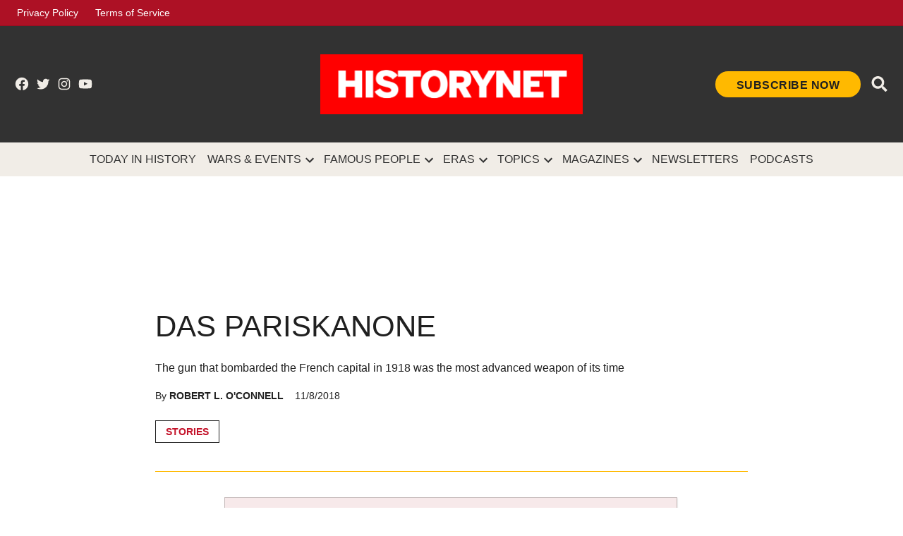

--- FILE ---
content_type: text/html; charset=UTF-8
request_url: https://www.historynet.com/das-pariskanone/
body_size: 24137
content:
<!doctype html>
<html lang="en-US" prefix="og: http://ogp.me/ns#">

<head>
	<meta charset="UTF-8" />
	<meta name="viewport" content="width=device-width, initial-scale=1" />
	<link rel="profile" href="https://gmpg.org/xfn/11" />
	<link rel="preconnect" href="https://fonts.googleapis.com">
	<link rel="preconnect" href="https://fonts.gstatic.com" crossorigin>
	<link href="https://fonts.googleapis.com/css2?family=Oswald:wght@500&family=Poppins:ital,wght@0,400;0,500;0,600;0,700;1,400;1,700&display=optional" rel="stylesheet">
	<script>
		window.googletag = {
			cmd: []
		};
		window.pbjs = {
			que: []
		}
	</script>
<!-- OneTrust Cookies Consent Notice start for historynet.com -->
<script src="https://cdn.cookielaw.org/scripttemplates/otSDKStub.js"  type="text/javascript" charset="UTF-8" data-domain-script="019b9ebf-76ed-7dc4-bd20-75f30e5ce2b1" ></script>
<script type="text/javascript">
function OptanonWrapper() { }
</script>
<!-- OneTrust Cookies Consent Notice end for historynet.com -->
	<script>(function(html){html.className = html.className.replace(/\bno-js\b/,'js')})(document.documentElement);</script>
<title>Das Pariskanone</title>
<meta name='robots' content='max-image-preview:large' />
	<style>img:is([sizes="auto" i], [sizes^="auto," i]) { contain-intrinsic-size: 3000px 1500px }</style>
	
<!-- This site is optimized with the Yoast SEO Premium plugin v9.5 - https://yoast.com/wordpress/plugins/seo/ -->
<meta name="description" content="The gun that bombarded the French capital in 1918 was the most advanced weapon of its time"/>
<link rel="canonical" href="https://www.historynet.com/das-pariskanone/" />
<meta property="og:locale" content="en_US" />
<meta property="og:type" content="article" />
<meta property="og:title" content="Das Pariskanone" />
<meta property="og:description" content="The gun that bombarded the French capital in 1918 was the most advanced weapon of its time" />
<meta property="og:url" content="https://www.historynet.com/das-pariskanone/" />
<meta property="og:site_name" content="HistoryNet" />
<meta property="article:publisher" content="https://www.facebook.com/HistoryNet" />
<meta property="article:section" content="Stories" />
<meta property="article:published_time" content="2018-11-08T18:43:27-05:00" />
<meta property="article:modified_time" content="2019-02-12T20:53:00-05:00" />
<meta property="og:updated_time" content="2019-02-12T20:53:00-05:00" />
<meta property="og:image" content="http://263i3m2dw9nnf6zqv39ktpr1.wpengine.netdna-cdn.com/wp-content/uploads/2017/07/MHQ-ARCHIVE-LOGO-FINAL-1-5.png" />
<meta name="twitter:card" content="summary_large_image" />
<meta name="twitter:description" content="The gun that bombarded the French capital in 1918 was the most advanced weapon of its time" />
<meta name="twitter:title" content="Das Pariskanone" />
<meta name="twitter:site" content="@HistoryNet" />
<meta name="twitter:image" content="http://263i3m2dw9nnf6zqv39ktpr1.wpengine.netdna-cdn.com/wp-content/uploads/2017/07/MHQ-ARCHIVE-LOGO-FINAL-1-5.png" />
<meta name="twitter:creator" content="@BlitzedHistory" />
<script type='application/ld+json'>{"@context":"https://schema.org","@type":"Organization","url":"https://www.historynet.com/","sameAs":["https://www.facebook.com/HistoryNet","https://www.instagram.com/history_net/","https://www.linkedin.com/company/historynet","https://www.youtube.com/HistoryNetOfficial","http://pinterest.com/historynet_official/","https://twitter.com/HistoryNet"],"@id":"https://www.historynet.com/#organization","name":"HistoryNet","logo":"https://www.historynet.com/wp-content/uploads/2022/02/Historynet-favicon.png"}</script>
<!-- / Yoast SEO Premium plugin. -->

<link rel='dns-prefetch' href='//securepubads.g.doubleclick.net' />
<link rel='dns-prefetch' href='//ak.sail-horizon.com' />
<link rel='dns-prefetch' href='//sb.scorecardresearch.com' />
<link rel='dns-prefetch' href='//fonts.googleapis.com' />
<link rel='dns-prefetch' href='//www.googletagmanager.com' />
<link rel='dns-prefetch' href='//widgets.outbrain.com' />
<link rel="alternate" type="application/rss+xml" title="HistoryNet &raquo; Feed" href="https://www.historynet.com/feed/" />
<link rel='stylesheet' id='newspack-blocks-homepage-articles-css' href='https://www.historynet.com/wp-content/mu-plugins/newspack-blocks/dist/homepage-articles/view.css?ver=1.44.1' type='text/css' media='all' />
<link rel='stylesheet' id='wp-block-library-css' href='https://www.historynet.com/wp-includes/css/dist/block-library/style.min.css?ver=6.8.3' type='text/css' media='all' />
<style id='wp-block-library-theme-inline-css' type='text/css'>
.wp-block-audio :where(figcaption){color:#555;font-size:13px;text-align:center}.is-dark-theme .wp-block-audio :where(figcaption){color:#ffffffa6}.wp-block-audio{margin:0 0 1em}.wp-block-code{border:1px solid #ccc;border-radius:4px;font-family:Menlo,Consolas,monaco,monospace;padding:.8em 1em}.wp-block-embed :where(figcaption){color:#555;font-size:13px;text-align:center}.is-dark-theme .wp-block-embed :where(figcaption){color:#ffffffa6}.wp-block-embed{margin:0 0 1em}.blocks-gallery-caption{color:#555;font-size:13px;text-align:center}.is-dark-theme .blocks-gallery-caption{color:#ffffffa6}:root :where(.wp-block-image figcaption){color:#555;font-size:13px;text-align:center}.is-dark-theme :root :where(.wp-block-image figcaption){color:#ffffffa6}.wp-block-image{margin:0 0 1em}.wp-block-pullquote{border-bottom:4px solid;border-top:4px solid;color:currentColor;margin-bottom:1.75em}.wp-block-pullquote cite,.wp-block-pullquote footer,.wp-block-pullquote__citation{color:currentColor;font-size:.8125em;font-style:normal;text-transform:uppercase}.wp-block-quote{border-left:.25em solid;margin:0 0 1.75em;padding-left:1em}.wp-block-quote cite,.wp-block-quote footer{color:currentColor;font-size:.8125em;font-style:normal;position:relative}.wp-block-quote:where(.has-text-align-right){border-left:none;border-right:.25em solid;padding-left:0;padding-right:1em}.wp-block-quote:where(.has-text-align-center){border:none;padding-left:0}.wp-block-quote.is-large,.wp-block-quote.is-style-large,.wp-block-quote:where(.is-style-plain){border:none}.wp-block-search .wp-block-search__label{font-weight:700}.wp-block-search__button{border:1px solid #ccc;padding:.375em .625em}:where(.wp-block-group.has-background){padding:1.25em 2.375em}.wp-block-separator.has-css-opacity{opacity:.4}.wp-block-separator{border:none;border-bottom:2px solid;margin-left:auto;margin-right:auto}.wp-block-separator.has-alpha-channel-opacity{opacity:1}.wp-block-separator:not(.is-style-wide):not(.is-style-dots){width:100px}.wp-block-separator.has-background:not(.is-style-dots){border-bottom:none;height:1px}.wp-block-separator.has-background:not(.is-style-wide):not(.is-style-dots){height:2px}.wp-block-table{margin:0 0 1em}.wp-block-table td,.wp-block-table th{word-break:normal}.wp-block-table :where(figcaption){color:#555;font-size:13px;text-align:center}.is-dark-theme .wp-block-table :where(figcaption){color:#ffffffa6}.wp-block-video :where(figcaption){color:#555;font-size:13px;text-align:center}.is-dark-theme .wp-block-video :where(figcaption){color:#ffffffa6}.wp-block-video{margin:0 0 1em}:root :where(.wp-block-template-part.has-background){margin-bottom:0;margin-top:0;padding:1.25em 2.375em}
</style>
<style id='global-styles-inline-css' type='text/css'>
:root{--wp--preset--aspect-ratio--square: 1;--wp--preset--aspect-ratio--4-3: 4/3;--wp--preset--aspect-ratio--3-4: 3/4;--wp--preset--aspect-ratio--3-2: 3/2;--wp--preset--aspect-ratio--2-3: 2/3;--wp--preset--aspect-ratio--16-9: 16/9;--wp--preset--aspect-ratio--9-16: 9/16;--wp--preset--color--black: #000000;--wp--preset--color--cyan-bluish-gray: #abb8c3;--wp--preset--color--white: #ffffff;--wp--preset--color--pale-pink: #f78da7;--wp--preset--color--vivid-red: #cf2e2e;--wp--preset--color--luminous-vivid-orange: #ff6900;--wp--preset--color--luminous-vivid-amber: #fcb900;--wp--preset--color--light-green-cyan: #7bdcb5;--wp--preset--color--vivid-green-cyan: #00d084;--wp--preset--color--pale-cyan-blue: #8ed1fc;--wp--preset--color--vivid-cyan-blue: #0693e3;--wp--preset--color--vivid-purple: #9b51e0;--wp--preset--color--body: #fff;--wp--preset--color--base: #f1ede7;--wp--preset--color--text: #202020;--wp--preset--color--primary: #c4132a;--wp--preset--color--secondary: #ffb900;--wp--preset--color--border: #e5e5e5;--wp--preset--gradient--vivid-cyan-blue-to-vivid-purple: linear-gradient(135deg,rgba(6,147,227,1) 0%,rgb(155,81,224) 100%);--wp--preset--gradient--light-green-cyan-to-vivid-green-cyan: linear-gradient(135deg,rgb(122,220,180) 0%,rgb(0,208,130) 100%);--wp--preset--gradient--luminous-vivid-amber-to-luminous-vivid-orange: linear-gradient(135deg,rgba(252,185,0,1) 0%,rgba(255,105,0,1) 100%);--wp--preset--gradient--luminous-vivid-orange-to-vivid-red: linear-gradient(135deg,rgba(255,105,0,1) 0%,rgb(207,46,46) 100%);--wp--preset--gradient--very-light-gray-to-cyan-bluish-gray: linear-gradient(135deg,rgb(238,238,238) 0%,rgb(169,184,195) 100%);--wp--preset--gradient--cool-to-warm-spectrum: linear-gradient(135deg,rgb(74,234,220) 0%,rgb(151,120,209) 20%,rgb(207,42,186) 40%,rgb(238,44,130) 60%,rgb(251,105,98) 80%,rgb(254,248,76) 100%);--wp--preset--gradient--blush-light-purple: linear-gradient(135deg,rgb(255,206,236) 0%,rgb(152,150,240) 100%);--wp--preset--gradient--blush-bordeaux: linear-gradient(135deg,rgb(254,205,165) 0%,rgb(254,45,45) 50%,rgb(107,0,62) 100%);--wp--preset--gradient--luminous-dusk: linear-gradient(135deg,rgb(255,203,112) 0%,rgb(199,81,192) 50%,rgb(65,88,208) 100%);--wp--preset--gradient--pale-ocean: linear-gradient(135deg,rgb(255,245,203) 0%,rgb(182,227,212) 50%,rgb(51,167,181) 100%);--wp--preset--gradient--electric-grass: linear-gradient(135deg,rgb(202,248,128) 0%,rgb(113,206,126) 100%);--wp--preset--gradient--midnight: linear-gradient(135deg,rgb(2,3,129) 0%,rgb(40,116,252) 100%);--wp--preset--font-size--small: 13px;--wp--preset--font-size--medium: 20px;--wp--preset--font-size--large: 36px;--wp--preset--font-size--x-large: 42px;--wp--preset--spacing--20: 0.44rem;--wp--preset--spacing--30: 0.67rem;--wp--preset--spacing--40: 1rem;--wp--preset--spacing--50: 1.5rem;--wp--preset--spacing--60: 2.25rem;--wp--preset--spacing--70: 3.38rem;--wp--preset--spacing--80: 5.06rem;--wp--preset--shadow--natural: 6px 6px 9px rgba(0, 0, 0, 0.2);--wp--preset--shadow--deep: 12px 12px 50px rgba(0, 0, 0, 0.4);--wp--preset--shadow--sharp: 6px 6px 0px rgba(0, 0, 0, 0.2);--wp--preset--shadow--outlined: 6px 6px 0px -3px rgba(255, 255, 255, 1), 6px 6px rgba(0, 0, 0, 1);--wp--preset--shadow--crisp: 6px 6px 0px rgba(0, 0, 0, 1);}.wp-block-button .wp-block-button__link{--wp--preset--color--primary: #c4132a;--wp--preset--color--secondary: #ffb900;}p{--wp--preset--color--highlight: rgba(255, 185, 0, 0.1);}:root { --wp--style--global--content-size: 840px;--wp--style--global--wide-size: 1360px; }:where(body) { margin: 0; }.wp-site-blocks > .alignleft { float: left; margin-right: 2em; }.wp-site-blocks > .alignright { float: right; margin-left: 2em; }.wp-site-blocks > .aligncenter { justify-content: center; margin-left: auto; margin-right: auto; }:where(.is-layout-flex){gap: 0.5em;}:where(.is-layout-grid){gap: 0.5em;}.is-layout-flow > .alignleft{float: left;margin-inline-start: 0;margin-inline-end: 2em;}.is-layout-flow > .alignright{float: right;margin-inline-start: 2em;margin-inline-end: 0;}.is-layout-flow > .aligncenter{margin-left: auto !important;margin-right: auto !important;}.is-layout-constrained > .alignleft{float: left;margin-inline-start: 0;margin-inline-end: 2em;}.is-layout-constrained > .alignright{float: right;margin-inline-start: 2em;margin-inline-end: 0;}.is-layout-constrained > .aligncenter{margin-left: auto !important;margin-right: auto !important;}.is-layout-constrained > :where(:not(.alignleft):not(.alignright):not(.alignfull)){max-width: var(--wp--style--global--content-size);margin-left: auto !important;margin-right: auto !important;}.is-layout-constrained > .alignwide{max-width: var(--wp--style--global--wide-size);}body .is-layout-flex{display: flex;}.is-layout-flex{flex-wrap: wrap;align-items: center;}.is-layout-flex > :is(*, div){margin: 0;}body .is-layout-grid{display: grid;}.is-layout-grid > :is(*, div){margin: 0;}body{padding-top: 0px;padding-right: 0px;padding-bottom: 0px;padding-left: 0px;}a:where(:not(.wp-element-button)){text-decoration: underline;}:root :where(.wp-element-button, .wp-block-button__link){background-color: #32373c;border-width: 0;color: #fff;font-family: inherit;font-size: inherit;line-height: inherit;padding: calc(0.667em + 2px) calc(1.333em + 2px);text-decoration: none;}.has-black-color{color: var(--wp--preset--color--black) !important;}.has-cyan-bluish-gray-color{color: var(--wp--preset--color--cyan-bluish-gray) !important;}.has-white-color{color: var(--wp--preset--color--white) !important;}.has-pale-pink-color{color: var(--wp--preset--color--pale-pink) !important;}.has-vivid-red-color{color: var(--wp--preset--color--vivid-red) !important;}.has-luminous-vivid-orange-color{color: var(--wp--preset--color--luminous-vivid-orange) !important;}.has-luminous-vivid-amber-color{color: var(--wp--preset--color--luminous-vivid-amber) !important;}.has-light-green-cyan-color{color: var(--wp--preset--color--light-green-cyan) !important;}.has-vivid-green-cyan-color{color: var(--wp--preset--color--vivid-green-cyan) !important;}.has-pale-cyan-blue-color{color: var(--wp--preset--color--pale-cyan-blue) !important;}.has-vivid-cyan-blue-color{color: var(--wp--preset--color--vivid-cyan-blue) !important;}.has-vivid-purple-color{color: var(--wp--preset--color--vivid-purple) !important;}.has-body-color{color: var(--wp--preset--color--body) !important;}.has-base-color{color: var(--wp--preset--color--base) !important;}.has-text-color{color: var(--wp--preset--color--text) !important;}.has-primary-color{color: var(--wp--preset--color--primary) !important;}.has-secondary-color{color: var(--wp--preset--color--secondary) !important;}.has-border-color{color: var(--wp--preset--color--border) !important;}.has-black-background-color{background-color: var(--wp--preset--color--black) !important;}.has-cyan-bluish-gray-background-color{background-color: var(--wp--preset--color--cyan-bluish-gray) !important;}.has-white-background-color{background-color: var(--wp--preset--color--white) !important;}.has-pale-pink-background-color{background-color: var(--wp--preset--color--pale-pink) !important;}.has-vivid-red-background-color{background-color: var(--wp--preset--color--vivid-red) !important;}.has-luminous-vivid-orange-background-color{background-color: var(--wp--preset--color--luminous-vivid-orange) !important;}.has-luminous-vivid-amber-background-color{background-color: var(--wp--preset--color--luminous-vivid-amber) !important;}.has-light-green-cyan-background-color{background-color: var(--wp--preset--color--light-green-cyan) !important;}.has-vivid-green-cyan-background-color{background-color: var(--wp--preset--color--vivid-green-cyan) !important;}.has-pale-cyan-blue-background-color{background-color: var(--wp--preset--color--pale-cyan-blue) !important;}.has-vivid-cyan-blue-background-color{background-color: var(--wp--preset--color--vivid-cyan-blue) !important;}.has-vivid-purple-background-color{background-color: var(--wp--preset--color--vivid-purple) !important;}.has-body-background-color{background-color: var(--wp--preset--color--body) !important;}.has-base-background-color{background-color: var(--wp--preset--color--base) !important;}.has-text-background-color{background-color: var(--wp--preset--color--text) !important;}.has-primary-background-color{background-color: var(--wp--preset--color--primary) !important;}.has-secondary-background-color{background-color: var(--wp--preset--color--secondary) !important;}.has-border-background-color{background-color: var(--wp--preset--color--border) !important;}.has-black-border-color{border-color: var(--wp--preset--color--black) !important;}.has-cyan-bluish-gray-border-color{border-color: var(--wp--preset--color--cyan-bluish-gray) !important;}.has-white-border-color{border-color: var(--wp--preset--color--white) !important;}.has-pale-pink-border-color{border-color: var(--wp--preset--color--pale-pink) !important;}.has-vivid-red-border-color{border-color: var(--wp--preset--color--vivid-red) !important;}.has-luminous-vivid-orange-border-color{border-color: var(--wp--preset--color--luminous-vivid-orange) !important;}.has-luminous-vivid-amber-border-color{border-color: var(--wp--preset--color--luminous-vivid-amber) !important;}.has-light-green-cyan-border-color{border-color: var(--wp--preset--color--light-green-cyan) !important;}.has-vivid-green-cyan-border-color{border-color: var(--wp--preset--color--vivid-green-cyan) !important;}.has-pale-cyan-blue-border-color{border-color: var(--wp--preset--color--pale-cyan-blue) !important;}.has-vivid-cyan-blue-border-color{border-color: var(--wp--preset--color--vivid-cyan-blue) !important;}.has-vivid-purple-border-color{border-color: var(--wp--preset--color--vivid-purple) !important;}.has-body-border-color{border-color: var(--wp--preset--color--body) !important;}.has-base-border-color{border-color: var(--wp--preset--color--base) !important;}.has-text-border-color{border-color: var(--wp--preset--color--text) !important;}.has-primary-border-color{border-color: var(--wp--preset--color--primary) !important;}.has-secondary-border-color{border-color: var(--wp--preset--color--secondary) !important;}.has-border-border-color{border-color: var(--wp--preset--color--border) !important;}.has-vivid-cyan-blue-to-vivid-purple-gradient-background{background: var(--wp--preset--gradient--vivid-cyan-blue-to-vivid-purple) !important;}.has-light-green-cyan-to-vivid-green-cyan-gradient-background{background: var(--wp--preset--gradient--light-green-cyan-to-vivid-green-cyan) !important;}.has-luminous-vivid-amber-to-luminous-vivid-orange-gradient-background{background: var(--wp--preset--gradient--luminous-vivid-amber-to-luminous-vivid-orange) !important;}.has-luminous-vivid-orange-to-vivid-red-gradient-background{background: var(--wp--preset--gradient--luminous-vivid-orange-to-vivid-red) !important;}.has-very-light-gray-to-cyan-bluish-gray-gradient-background{background: var(--wp--preset--gradient--very-light-gray-to-cyan-bluish-gray) !important;}.has-cool-to-warm-spectrum-gradient-background{background: var(--wp--preset--gradient--cool-to-warm-spectrum) !important;}.has-blush-light-purple-gradient-background{background: var(--wp--preset--gradient--blush-light-purple) !important;}.has-blush-bordeaux-gradient-background{background: var(--wp--preset--gradient--blush-bordeaux) !important;}.has-luminous-dusk-gradient-background{background: var(--wp--preset--gradient--luminous-dusk) !important;}.has-pale-ocean-gradient-background{background: var(--wp--preset--gradient--pale-ocean) !important;}.has-electric-grass-gradient-background{background: var(--wp--preset--gradient--electric-grass) !important;}.has-midnight-gradient-background{background: var(--wp--preset--gradient--midnight) !important;}.has-small-font-size{font-size: var(--wp--preset--font-size--small) !important;}.has-medium-font-size{font-size: var(--wp--preset--font-size--medium) !important;}.has-large-font-size{font-size: var(--wp--preset--font-size--large) !important;}.has-x-large-font-size{font-size: var(--wp--preset--font-size--x-large) !important;}.wp-block-button .wp-block-button__link.has-primary-color{color: var(--wp--preset--color--primary) !important;}.wp-block-button .wp-block-button__link.has-secondary-color{color: var(--wp--preset--color--secondary) !important;}.wp-block-button .wp-block-button__link.has-primary-background-color{background-color: var(--wp--preset--color--primary) !important;}.wp-block-button .wp-block-button__link.has-secondary-background-color{background-color: var(--wp--preset--color--secondary) !important;}.wp-block-button .wp-block-button__link.has-primary-border-color{border-color: var(--wp--preset--color--primary) !important;}.wp-block-button .wp-block-button__link.has-secondary-border-color{border-color: var(--wp--preset--color--secondary) !important;}p.has-highlight-color{color: var(--wp--preset--color--highlight) !important;}p.has-highlight-background-color{background-color: var(--wp--preset--color--highlight) !important;}p.has-highlight-border-color{border-color: var(--wp--preset--color--highlight) !important;}
:where(.wp-block-post-template.is-layout-flex){gap: 1.25em;}:where(.wp-block-post-template.is-layout-grid){gap: 1.25em;}
:where(.wp-block-columns.is-layout-flex){gap: 2em;}:where(.wp-block-columns.is-layout-grid){gap: 2em;}
:root :where(.wp-block-pullquote){font-size: 1.5em;line-height: 1.6;}
</style>
<link rel='stylesheet' id='newspack-blocks-block-styles-stylesheet-css' href='https://www.historynet.com/wp-content/mu-plugins/newspack-blocks/dist/block_styles.css?ver=1.44.1' type='text/css' media='all' />
<link rel='stylesheet' id='taxopress-frontend-css-css' href='https://www.historynet.com/wp-content/plugins/taxopress-pro/assets/frontend/css/frontend.css?ver=3.31.0' type='text/css' media='all' />
<link rel='stylesheet' id='styles-css' href='https://www.historynet.com/wp-content/themes/historynet/dist/css/style.css?ver=33aa6b7d20b9743dca42' type='text/css' media='all' />
<script type="text/javascript" id="tenup_ads_config_frontend-js-extra">
/* <![CDATA[ */
var tacAdConfig = {"settings":{"prebid":true},"config":[{"name":"\/114235265\/HistoryNet\/military-history-quarterly\/top","sizes":{"[0, 0]":[[320,50],[320,100]],"[768, 200]":[[728,90]],"[1050, 200]":[[728,90],[970,90]]},"location":"Top_LeaderBoard","lazyLoad":false,"prebid":{"code":"\/114235265\/HistoryNet\/military-history-quarterly\/top","mediaTypes":{"banner":{"sizeConfig":[{"minViewPort":[0,0],"sizes":[[320,50],[320,100]]},{"minViewPort":[768,0],"sizes":[[728,90]]},{"minViewPort":[1050,0],"sizes":[[728,90],[970,90]]}]}},"bids":[{"bidder":"appnexus","params":{"placementId":12523051}},{"bidder":"rubicon","params":{"accountId":"17856","siteId":"182734","zoneId":"892696"}},{"bidder":"rubicon","params":{"accountId":"10278","siteId":"210096","zoneId":"1142680"}},{"bidder":"nobid","params":{"siteId":"20006"}},{"bidder":"sovrn","params":{"tagid":"596736"},"sizeConfig":[{"minViewPort":[0,0],"relevantMediaTypes":["banner"]},{"minViewPort":[768,0],"relevantMediaTypes":["none"]}]},{"bidder":"consumable","params":{"unitId":"8565","unitName":"cnsmbl-audio-728x90-slider","siteId":"2001051","networkId":"9969","zoneIds":[2003957]},"sizeConfig":[{"minViewPort":[0,0],"relevantMediaTypes":["none"]},{"minViewPort":[768,0],"relevantMediaTypes":["banner"]}]},{"bidder":"sovrn","params":{"tagid":"596738"},"sizeConfig":[{"minViewPort":[0,0],"relevantMediaTypes":["none"]},{"minViewPort":[1050,0],"relevantMediaTypes":["banner"]}]}]}},{"name":"\/114235265\/HistoryNet\/military-history-quarterly\/inline","prebid":{"code":"\/114235265\/HistoryNet\/military-history-quarterly\/inline","mediaTypes":{"banner":{"sizeConfig":[{"minViewPort":[0,0],"sizes":[[320,50],[320,100],[300,250]]},{"minViewPort":[768,0],"sizes":[[728,90]]},{"minViewPort":[1050,0],"sizes":[[728,90],[970,90],[970,250]]}]}},"bids":[{"bidder":"appnexus","params":{"placementId":12523051}},{"bidder":"rubicon","params":{"accountId":"17856","siteId":"182734","zoneId":"892696"}},{"bidder":"rubicon","params":{"accountId":"10278","siteId":"210096","zoneId":"1142680"}},{"bidder":"nobid","params":{"siteId":"20006"}},{"bidder":"sovrn","params":{"tagid":"596736"},"sizeConfig":[{"minViewPort":[0,0],"relevantMediaTypes":["banner"]},{"minViewPort":[768,0],"relevantMediaTypes":["none"]}]},{"bidder":"sovrn","params":{"tagid":"596731"},"sizeConfig":[{"minViewPort":[0,0],"relevantMediaTypes":["banner"]},{"minViewPort":[768,0],"relevantMediaTypes":["none"]}]},{"bidder":"consumable","params":{"unitId":"8565","unitName":"cnsmbl-audio-300x250-slider","siteId":"2001051","networkId":"9969","zoneIds":[2003985]},"sizeConfig":[{"minViewPort":[0,0],"relevantMediaTypes":["banner"]},{"minViewPort":[768,0],"relevantMediaTypes":["none"]}]},{"bidder":"consumable","params":{"unitId":"8565","unitName":"cnsmbl-audio-728x90-slider","siteId":"2001051","networkId":"9969","zoneIds":[2003957]},"sizeConfig":[{"minViewPort":[0,0],"relevantMediaTypes":["none"]},{"minViewPort":[768,0],"relevantMediaTypes":["banner"]}]},{"bidder":"sovrn","params":{"tagid":"596738"},"sizeConfig":[{"minViewPort":[0,0],"relevantMediaTypes":["none"]},{"minViewPort":[1050,0],"relevantMediaTypes":["banner"]}]},{"bidder":"sovrn","params":{"tagid":"596730"},"sizeConfig":[{"minViewPort":[0,0],"relevantMediaTypes":["none"]},{"minViewPort":[1050,0],"relevantMediaTypes":["banner"]}]},{"bidder":"consumable","params":{"unitId":"8565","unitName":"cnsmbl-video-970x250","siteId":"2001051","networkId":"9969","zoneIds":[2004140]},"sizeConfig":[{"minViewPort":[0,0],"relevantMediaTypes":["none"]},{"minViewPort":[1050,0],"relevantMediaTypes":["banner"]}]}]},"sizes":{"[0, 0]":[[300,250],[320,50],[320,100]],"[768, 200]":[[728,90]],"[1050, 200]":[[970,250],[970,90],[728,90]]},"location":"Inline_1","lazyLoad":true},{"name":"\/114235265\/HistoryNet\/military-history-quarterly\/inline","prebid":{"code":"\/114235265\/HistoryNet\/military-history-quarterly\/inline","mediaTypes":{"banner":{"sizeConfig":[{"minViewPort":[0,0],"sizes":[[320,50],[320,100],[300,250]]},{"minViewPort":[768,0],"sizes":[[728,90]]},{"minViewPort":[1050,0],"sizes":[[728,90],[970,90],[970,250]]}]}},"bids":[{"bidder":"appnexus","params":{"placementId":12523051}},{"bidder":"rubicon","params":{"accountId":"17856","siteId":"182734","zoneId":"892696"}},{"bidder":"rubicon","params":{"accountId":"10278","siteId":"210096","zoneId":"1142680"}},{"bidder":"nobid","params":{"siteId":"20006"}},{"bidder":"sovrn","params":{"tagid":"596736"},"sizeConfig":[{"minViewPort":[0,0],"relevantMediaTypes":["banner"]},{"minViewPort":[768,0],"relevantMediaTypes":["none"]}]},{"bidder":"sovrn","params":{"tagid":"596731"},"sizeConfig":[{"minViewPort":[0,0],"relevantMediaTypes":["banner"]},{"minViewPort":[768,0],"relevantMediaTypes":["none"]}]},{"bidder":"consumable","params":{"unitId":"8565","unitName":"cnsmbl-audio-300x250-slider","siteId":"2001051","networkId":"9969","zoneIds":[2003985]},"sizeConfig":[{"minViewPort":[0,0],"relevantMediaTypes":["banner"]},{"minViewPort":[768,0],"relevantMediaTypes":["none"]}]},{"bidder":"consumable","params":{"unitId":"8565","unitName":"cnsmbl-audio-728x90-slider","siteId":"2001051","networkId":"9969","zoneIds":[2003957]},"sizeConfig":[{"minViewPort":[0,0],"relevantMediaTypes":["none"]},{"minViewPort":[768,0],"relevantMediaTypes":["banner"]}]},{"bidder":"sovrn","params":{"tagid":"596738"},"sizeConfig":[{"minViewPort":[0,0],"relevantMediaTypes":["none"]},{"minViewPort":[1050,0],"relevantMediaTypes":["banner"]}]},{"bidder":"sovrn","params":{"tagid":"596730"},"sizeConfig":[{"minViewPort":[0,0],"relevantMediaTypes":["none"]},{"minViewPort":[1050,0],"relevantMediaTypes":["banner"]}]},{"bidder":"consumable","params":{"unitId":"8565","unitName":"cnsmbl-video-970x250","siteId":"2001051","networkId":"9969","zoneIds":[2004140]},"sizeConfig":[{"minViewPort":[0,0],"relevantMediaTypes":["none"]},{"minViewPort":[1050,0],"relevantMediaTypes":["banner"]}]}]},"sizes":{"[0, 0]":[[300,250],[320,50],[320,100]],"[768, 200]":[[728,90]],"[1050, 200]":[[970,250],[970,90],[728,90]]},"location":"Inline_2","lazyLoad":true},{"name":"\/114235265\/HistoryNet\/military-history-quarterly\/inline","prebid":{"code":"\/114235265\/HistoryNet\/military-history-quarterly\/inline","mediaTypes":{"banner":{"sizeConfig":[{"minViewPort":[0,0],"sizes":[[320,50],[320,100],[300,250]]},{"minViewPort":[768,0],"sizes":[[728,90]]},{"minViewPort":[1050,0],"sizes":[[728,90],[970,90],[970,250]]}]}},"bids":[{"bidder":"appnexus","params":{"placementId":12523051}},{"bidder":"rubicon","params":{"accountId":"17856","siteId":"182734","zoneId":"892696"}},{"bidder":"rubicon","params":{"accountId":"10278","siteId":"210096","zoneId":"1142680"}},{"bidder":"nobid","params":{"siteId":"20006"}},{"bidder":"sovrn","params":{"tagid":"596736"},"sizeConfig":[{"minViewPort":[0,0],"relevantMediaTypes":["banner"]},{"minViewPort":[768,0],"relevantMediaTypes":["none"]}]},{"bidder":"sovrn","params":{"tagid":"596731"},"sizeConfig":[{"minViewPort":[0,0],"relevantMediaTypes":["banner"]},{"minViewPort":[768,0],"relevantMediaTypes":["none"]}]},{"bidder":"consumable","params":{"unitId":"8565","unitName":"cnsmbl-audio-300x250-slider","siteId":"2001051","networkId":"9969","zoneIds":[2003985]},"sizeConfig":[{"minViewPort":[0,0],"relevantMediaTypes":["banner"]},{"minViewPort":[768,0],"relevantMediaTypes":["none"]}]},{"bidder":"consumable","params":{"unitId":"8565","unitName":"cnsmbl-audio-728x90-slider","siteId":"2001051","networkId":"9969","zoneIds":[2003957]},"sizeConfig":[{"minViewPort":[0,0],"relevantMediaTypes":["none"]},{"minViewPort":[768,0],"relevantMediaTypes":["banner"]}]},{"bidder":"sovrn","params":{"tagid":"596738"},"sizeConfig":[{"minViewPort":[0,0],"relevantMediaTypes":["none"]},{"minViewPort":[1050,0],"relevantMediaTypes":["banner"]}]},{"bidder":"sovrn","params":{"tagid":"596730"},"sizeConfig":[{"minViewPort":[0,0],"relevantMediaTypes":["none"]},{"minViewPort":[1050,0],"relevantMediaTypes":["banner"]}]},{"bidder":"consumable","params":{"unitId":"8565","unitName":"cnsmbl-video-970x250","siteId":"2001051","networkId":"9969","zoneIds":[2004140]},"sizeConfig":[{"minViewPort":[0,0],"relevantMediaTypes":["none"]},{"minViewPort":[1050,0],"relevantMediaTypes":["banner"]}]}]},"sizes":{"[0, 0]":[[300,250],[320,50],[320,100]],"[768, 200]":[[728,90]],"[1050, 200]":[[970,250],[970,90],[728,90]]},"location":"Inline_3","lazyLoad":true},{"name":"\/114235265\/HistoryNet\/military-history-quarterly\/inline","prebid":{"code":"\/114235265\/HistoryNet\/military-history-quarterly\/inline","mediaTypes":{"banner":{"sizeConfig":[{"minViewPort":[0,0],"sizes":[[320,50],[320,100],[300,250]]},{"minViewPort":[768,0],"sizes":[[728,90]]},{"minViewPort":[1050,0],"sizes":[[728,90],[970,90],[970,250]]}]}},"bids":[{"bidder":"appnexus","params":{"placementId":12523051}},{"bidder":"rubicon","params":{"accountId":"17856","siteId":"182734","zoneId":"892696"}},{"bidder":"rubicon","params":{"accountId":"10278","siteId":"210096","zoneId":"1142680"}},{"bidder":"nobid","params":{"siteId":"20006"}},{"bidder":"sovrn","params":{"tagid":"596736"},"sizeConfig":[{"minViewPort":[0,0],"relevantMediaTypes":["banner"]},{"minViewPort":[768,0],"relevantMediaTypes":["none"]}]},{"bidder":"sovrn","params":{"tagid":"596731"},"sizeConfig":[{"minViewPort":[0,0],"relevantMediaTypes":["banner"]},{"minViewPort":[768,0],"relevantMediaTypes":["none"]}]},{"bidder":"consumable","params":{"unitId":"8565","unitName":"cnsmbl-audio-300x250-slider","siteId":"2001051","networkId":"9969","zoneIds":[2003985]},"sizeConfig":[{"minViewPort":[0,0],"relevantMediaTypes":["banner"]},{"minViewPort":[768,0],"relevantMediaTypes":["none"]}]},{"bidder":"consumable","params":{"unitId":"8565","unitName":"cnsmbl-audio-728x90-slider","siteId":"2001051","networkId":"9969","zoneIds":[2003957]},"sizeConfig":[{"minViewPort":[0,0],"relevantMediaTypes":["none"]},{"minViewPort":[768,0],"relevantMediaTypes":["banner"]}]},{"bidder":"sovrn","params":{"tagid":"596738"},"sizeConfig":[{"minViewPort":[0,0],"relevantMediaTypes":["none"]},{"minViewPort":[1050,0],"relevantMediaTypes":["banner"]}]},{"bidder":"sovrn","params":{"tagid":"596730"},"sizeConfig":[{"minViewPort":[0,0],"relevantMediaTypes":["none"]},{"minViewPort":[1050,0],"relevantMediaTypes":["banner"]}]},{"bidder":"consumable","params":{"unitId":"8565","unitName":"cnsmbl-video-970x250","siteId":"2001051","networkId":"9969","zoneIds":[2004140]},"sizeConfig":[{"minViewPort":[0,0],"relevantMediaTypes":["none"]},{"minViewPort":[1050,0],"relevantMediaTypes":["banner"]}]}]},"sizes":{"[0, 0]":[[300,250],[320,50],[320,100]],"[768, 200]":[[728,90]],"[1050, 200]":[[970,250],[970,90],[728,90]]},"location":"Inline_4","lazyLoad":true},{"name":"\/114235265\/HistoryNet\/military-history-quarterly\/inline","prebid":{"code":"\/114235265\/HistoryNet\/military-history-quarterly\/inline","mediaTypes":{"banner":{"sizeConfig":[{"minViewPort":[0,0],"sizes":[[320,50],[320,100],[300,250]]},{"minViewPort":[768,0],"sizes":[[728,90]]},{"minViewPort":[1050,0],"sizes":[[728,90],[970,90],[970,250]]}]}},"bids":[{"bidder":"appnexus","params":{"placementId":12523051}},{"bidder":"rubicon","params":{"accountId":"17856","siteId":"182734","zoneId":"892696"}},{"bidder":"rubicon","params":{"accountId":"10278","siteId":"210096","zoneId":"1142680"}},{"bidder":"nobid","params":{"siteId":"20006"}},{"bidder":"sovrn","params":{"tagid":"596736"},"sizeConfig":[{"minViewPort":[0,0],"relevantMediaTypes":["banner"]},{"minViewPort":[768,0],"relevantMediaTypes":["none"]}]},{"bidder":"sovrn","params":{"tagid":"596731"},"sizeConfig":[{"minViewPort":[0,0],"relevantMediaTypes":["banner"]},{"minViewPort":[768,0],"relevantMediaTypes":["none"]}]},{"bidder":"consumable","params":{"unitId":"8565","unitName":"cnsmbl-audio-300x250-slider","siteId":"2001051","networkId":"9969","zoneIds":[2003985]},"sizeConfig":[{"minViewPort":[0,0],"relevantMediaTypes":["banner"]},{"minViewPort":[768,0],"relevantMediaTypes":["none"]}]},{"bidder":"consumable","params":{"unitId":"8565","unitName":"cnsmbl-audio-728x90-slider","siteId":"2001051","networkId":"9969","zoneIds":[2003957]},"sizeConfig":[{"minViewPort":[0,0],"relevantMediaTypes":["none"]},{"minViewPort":[768,0],"relevantMediaTypes":["banner"]}]},{"bidder":"sovrn","params":{"tagid":"596738"},"sizeConfig":[{"minViewPort":[0,0],"relevantMediaTypes":["none"]},{"minViewPort":[1050,0],"relevantMediaTypes":["banner"]}]},{"bidder":"sovrn","params":{"tagid":"596730"},"sizeConfig":[{"minViewPort":[0,0],"relevantMediaTypes":["none"]},{"minViewPort":[1050,0],"relevantMediaTypes":["banner"]}]},{"bidder":"consumable","params":{"unitId":"8565","unitName":"cnsmbl-video-970x250","siteId":"2001051","networkId":"9969","zoneIds":[2004140]},"sizeConfig":[{"minViewPort":[0,0],"relevantMediaTypes":["none"]},{"minViewPort":[1050,0],"relevantMediaTypes":["banner"]}]}]},"sizes":{"[0, 0]":[[300,250],[320,50],[320,100]],"[768, 200]":[[728,90]],"[1050, 200]":[[970,250],[970,90],[728,90]]},"location":"Inline_5","lazyLoad":true},{"name":"\/114235265\/HistoryNet\/military-history-quarterly\/footer","sizes":{"[0, 0]":[[320,50],[320,100]],"[768, 200]":[[0,0]]},"location":"Footer","lazyLoad":false,"prebid":{"code":"\/114235265\/HistoryNet\/military-history-quarterly\/footer","mediaTypes":{"banner":{"sizeConfig":[{"minViewPort":[0,0],"sizes":[[320,50],[320,100]]},{"minViewPort":[768,0],"sizes":[]}]}},"bids":[{"bidder":"appnexus","params":{"placementId":12523051}},{"bidder":"rubicon","params":{"accountId":"17856","siteId":"182734","zoneId":"892696"}},{"bidder":"rubicon","params":{"accountId":"10278","siteId":"210096","zoneId":"1142680"}},{"bidder":"nobid","params":{"siteId":"20006"}},{"bidder":"sovrn","params":{"tagid":"596736"}}]}},{"name":"\/114235265\/HistoryNet\/military-history-quarterly\/sponsored","sizes":{"[0, 0]":[[180,90]]},"location":"Sponsorship","lazyLoad":false,"prebid":false}],"pageLevelTargeting":{"category":"Stories","page_type":"post","postID":"13740611","environment":"production","magazine":"Military History Quarterly"}};
/* ]]> */
</script>
<script type="text/javascript" src="https://www.historynet.com/wp-content/mu-plugins/ads-boilerplate/dist/js/frontend.js?ver=0.1.1" id="tenup_ads_config_frontend-js"></script>
<script src='//ak.sail-horizon.com/spm/spm.v1.min.js?ver=6.8.3' type='text/javascript' async></script><script type="text/javascript" src="https://www.historynet.com/wp-includes/js/jquery/jquery.min.js?ver=3.7.1" id="jquery-core-js"></script>
<script type="text/javascript" src="https://www.historynet.com/wp-includes/js/jquery/jquery-migrate.min.js?ver=3.4.1" id="jquery-migrate-js"></script>
<script defer type="text/javascript" src="https://www.historynet.com/wp-content/plugins/taxopress-pro/assets/frontend/js/frontend.js?ver=3.31.0" id="taxopress-frontend-js-js"></script>
<script defer type="text/javascript" src="https://www.historynet.com/wp-content/mu-plugins/sailthru-widget/js/widget.subscribe.js?ver=6.8.3" id="sailthru-subscribe-script-js"></script>
<link rel="https://api.w.org/" href="https://www.historynet.com/wp-json/" /><link rel="alternate" title="JSON" type="application/json" href="https://www.historynet.com/wp-json/wp/v2/posts/13740611" /><link rel="EditURI" type="application/rsd+xml" title="RSD" href="https://www.historynet.com/xmlrpc.php?rsd" />
<link rel='shortlink' href='https://www.historynet.com/?p=13740611' />
		<!-- Custom Logo: hide header text -->
		<style id="custom-logo-css" type="text/css">
			.site-title {
				position: absolute;
				clip-path: inset(50%);
			}
		</style>
		<link rel="alternate" title="oEmbed (JSON)" type="application/json+oembed" href="https://www.historynet.com/wp-json/oembed/1.0/embed?url=https%3A%2F%2Fwww.historynet.com%2Fdas-pariskanone%2F" />
<link rel="alternate" title="oEmbed (XML)" type="text/xml+oembed" href="https://www.historynet.com/wp-json/oembed/1.0/embed?url=https%3A%2F%2Fwww.historynet.com%2Fdas-pariskanone%2F&#038;format=xml" />
<style>
.tabs{font-size:0;margin-left:auto;margin-right:auto}.tabs>input[type=radio]{display:none}.tabs>div{display:none;border:1px solid #e0e0e0;padding:10px 15px;font-size:16px;overflow:hidden;text-overflow:ellipsis}#tab-btn-1:checked~#content-1,#tab-btn-2:checked~#content-2,#tab-btn-3:checked~#content-3,#tab-btn-4:checked~#content-4,#tab-btn-5:checked~#content-5,#tab-btn-6:checked~#content-6{display:block}.tabs>label{display:inline-block;text-align:center;vertical-align:middle;user-select:none;background-color:#f5f5f5;border:1px solid #e0e0e0;padding:2px 8px;font-size:16px;line-height:1.5;transition:color .15s ease-in-out,background-color .15s ease-in-out;cursor:pointer;position:relative;top:1px}.tabs>label:not(:first-of-type){border-left:none}.tabs>input[type=radio]:checked+label{background-color:#fff;border-bottom:1px solid #fff}
</style>
			<meta property="fb:pages" content="121405527876395,573675576000506,182621215167157,53701340689,344098975712130,100098802896,147622671919995,89747064880,57407314207,247643275382511" />
			

<!-- BEGIN Sailthru Horizon Meta Information -->
<meta name="sailthru.date" content="2018-11-08 14:43:27" />
<meta name="sailthru.title" content="Das Pariskanone" />
<meta name="sailthru.tags" content=",Stories,Military History Quarterly" />
<meta name="sailthru.author" content="Robert L. O&#039;Connell" />
<meta name="sailthru.description" content="The gun that bombarded the French capital in 1918 was the most advanced weapon of its time" />
<!-- END Sailthru Horizon Meta Information -->


<script type="application/ld+json">
{"@context":"http:\/\/schema.org","@type":"NewsArticle","mainEntityOfPage":{"@type":"WebPage","@id":"http:\/\/www.historynet.com\/das-pariskanone\/"},"headline":"Das Pariskanone","url":"http:\/\/www.historynet.com\/das-pariskanone\/","thumbnailUrl":"","image":{"@type":"ImageObject","url":""},"dateCreated":"2018-11-08T18:43:27Z","datePublished":"2018-11-08T18:43:27Z","dateModified":"2019-02-12T20:53:00Z","articleSection":"Military History Quarterly","author":[{"@type":"Person","name":"Robert L. O'Connell"}],"creator":["Robert L. O'Connell"],"publisher":{"@type":"Organization","name":"HistoryNet","logo":"https:\/\/www.historynet.com\/wp-content\/uploads\/2022\/02\/Historynet-logo.png"},"keywords":["stories","military history quarterly"]}
</script>

<script src="https://www.historynet.com/wp-content/themes/historynet/inc/jw-player/js/webcomponents-loader.js" defer></script>
<script type=module>
window.WebComponents = window.WebComponents || {
	waitFor( cb ) { addEventListener( 'WebComponentsReady', cb ) }
}
WebComponents.waitFor( async function() {
	import('https://www.historynet.com/wp-content/themes/historynet/inc/jw-player/js/player.js');
} );
</script>
<script type="text/javascript">var sailthru_vars = {"ajaxurl":"https:\/\/www.historynet.com\/wp-admin\/admin-ajax.php"}</script><link rel="icon" href="https://www.historynet.com/wp-content/uploads/2022/02/Historynet-favicon-50x50.png" sizes="32x32" />
<link rel="icon" href="https://www.historynet.com/wp-content/uploads/2022/02/Historynet-favicon.png" sizes="192x192" />
<link rel="apple-touch-icon" href="https://www.historynet.com/wp-content/uploads/2022/02/Historynet-favicon.png" />
<meta name="msapplication-TileImage" content="https://www.historynet.com/wp-content/uploads/2022/02/Historynet-favicon.png" />
<script>
window.dataLayer = window.dataLayer || [];

dataLayer.push({
	'gtm.start': new Date().getTime(),
	event: 'gtm.js'
});
</script>

<script async type="text/javascript" src="https://www.googletagmanager.com/gtm.js?id=GTM-56SRRTV"></script>
</head>

<body class="wp-singular post-template-default single single-post postid-13740611 single-format-standard wp-custom-logo wp-embed-responsive wp-theme-newspack-theme wp-child-theme-historynet Version_1_0_0 singular hide-site-tagline h-nsub h-sb h-cl h-dh has-tertiary-menu has-sidebar cat-stories single-featured-image-default" data-amp-auto-lightbox-disable>

	<noscript><iframe src="https://www.googletagmanager.com/ns.html?id=GTM-56SRRTV"
height="0" width="0" style="display:none;visibility:hidden"></iframe></noscript><aside id="mobile-sidebar-fallback" class="mobile-sidebar">
	<button class="mobile-menu-toggle">
		<svg class="svg-icon" width="20" height="20" aria-hidden="true" role="img" xmlns="http://www.w3.org/2000/svg" viewBox="0 0 24 24"><path d="M19 6.41L17.59 5 12 10.59 6.41 5 5 6.41 10.59 12 5 17.59 6.41 19 12 13.41 17.59 19 19 17.59 13.41 12z" /><path d="M0 0h24v24H0z" fill="none" /></svg>		Close	</button>
		<nav class="tertiary-menu nav3" aria-label="Tertiary Menu" toolbar-target="tertiary-nav-contain" toolbar="(min-width: 767px)">
			<ul id="menu-cta-header" class="menu"><li id="menu-item-13776362" class="button button--secondary menu-item menu-item-type-custom menu-item-object-custom menu-item-13776362"><a href="https://www.historynet.com/subscribe/?utm_source=historynet&#038;utm_medium=website&#038;utm_campaign=header">Subscribe Now</a></li>
</ul>		</nav>

<form role="search" method="get" class="search-form" action="https://www.historynet.com/">
	<label for="search-form-1">
		<span class="screen-reader-text">Search for:</span>
	</label>
	<input type="search" id="search-form-1" class="search-field" placeholder="Search &hellip;" value="" name="s" />
	<button type="submit" class="search-submit">
		<svg class="svg-icon" width="28" height="28" aria-hidden="true" role="img" xmlns="http://www.w3.org/2000/svg" viewBox="0 0 24 24"><path d="M15.5 14h-.79l-.28-.27C15.41 12.59 16 11.11 16 9.5 16 5.91 13.09 3 9.5 3S3 5.91 3 9.5 5.91 16 9.5 16c1.61 0 3.09-.59 4.23-1.57l.27.28v.79l5 4.99L20.49 19l-4.99-5zm-6 0C7.01 14 5 11.99 5 9.5S7.01 5 9.5 5 14 7.01 14 9.5 11.99 14 9.5 14z" /><path d="M0 0h24v24H0z" fill="none" /></svg>		<span class="screen-reader-text">
			Search		</span>
	</button>
</form>
	<nav class="main-navigation nav1 dd-menu" aria-label="Top Menu" toolbar-target="site-navigation" toolbar="(min-width: 767px)">
		<ul id="menu-primary-navigation" class="main-menu"><li id="menu-item-13776349" class="menu-item menu-item-type-custom menu-item-object-custom menu-item-13776349"><a href="/today-in-history/">Today In History</a></li>
<li id="menu-item-13776351" class="menu-item menu-item-type-custom menu-item-object-custom menu-item-has-children menu-item-13776351"><a href="#" aria-haspopup="true" aria-expanded="false">Wars &#038; Events</a><button class="submenu-expand" tabindex="-1" role="presentation"><svg class="svg-icon" width="24" height="24" aria-hidden="true" role="img" focusable="false" xmlns="http://www.w3.org/2000/svg" viewBox="0 0 24 24"><path d="M7.41 8.59L12 13.17l4.59-4.58L18 10l-6 6-6-6 1.41-1.41z"></path><path fill="none" d="M0 0h24v24H0V0z"></path></svg></button>
<ul class="sub-menu">
	<li id="menu-item-13781304" class="menu-item menu-item-type-post_type menu-item-object-page menu-item-13781304"><a href="https://www.historynet.com/weapons-russia-ukraine-war/">The Russia–Ukraine War</a></li>
	<li id="menu-item-13776425" class="menu-item menu-item-type-custom menu-item-object-custom menu-item-13776425"><a href="/event/american-revolution/">American Revolution</a></li>
	<li id="menu-item-13776426" class="menu-item menu-item-type-custom menu-item-object-custom menu-item-13776426"><a href="/event/americas-civil-war/">The Civil War</a></li>
	<li id="menu-item-13776421" class="menu-item menu-item-type-custom menu-item-object-custom menu-item-13776421"><a href="/event/world-war-i">World War I</a></li>
	<li id="menu-item-13776420" class="menu-item menu-item-type-custom menu-item-object-custom menu-item-13776420"><a href="/event/world-war-ii/">World War II</a></li>
	<li id="menu-item-13776424" class="menu-item menu-item-type-custom menu-item-object-custom menu-item-13776424"><a href="/event/cold-war">Cold War</a></li>
	<li id="menu-item-13776423" class="menu-item menu-item-type-custom menu-item-object-custom menu-item-13776423"><a href="/event/korean-war">Korean War</a></li>
	<li id="menu-item-13776422" class="menu-item menu-item-type-custom menu-item-object-custom menu-item-13776422"><a href="/event/vietnam-war">Vietnam War</a></li>
	<li id="menu-item-13776352" class="menu-item menu-item-type-custom menu-item-object-custom menu-item-13776352"><a href="/event/global-war-on-terror/">Global War on Terror</a></li>
	<li id="menu-item-13776427" class="menu-item menu-item-type-custom menu-item-object-custom menu-item-has-children menu-item-13776427"><a href="#" aria-haspopup="true" aria-expanded="false">Movements</a><button class="submenu-expand" tabindex="-1" role="presentation"><svg class="svg-icon" width="24" height="24" aria-hidden="true" role="img" focusable="false" xmlns="http://www.w3.org/2000/svg" viewBox="0 0 24 24"><path d="M7.41 8.59L12 13.17l4.59-4.58L18 10l-6 6-6-6 1.41-1.41z"></path><path fill="none" d="M0 0h24v24H0V0z"></path></svg></button>
	<ul class="sub-menu">
		<li id="menu-item-13776428" class="menu-item menu-item-type-custom menu-item-object-custom menu-item-13776428"><a href="/topic/women/">Women&#8217;s Rights</a></li>
		<li id="menu-item-13776429" class="menu-item menu-item-type-custom menu-item-object-custom menu-item-13776429"><a href="/event/civil-rights-movement/">Civil Rights</a></li>
		<li id="menu-item-13776430" class="menu-item menu-item-type-custom menu-item-object-custom menu-item-13776430"><a href="/event/abolition-of-slavery/">Abolition of Slavery</a></li>
	</ul>
</li>
</ul>
</li>
<li id="menu-item-13776353" class="menu-item menu-item-type-custom menu-item-object-custom menu-item-has-children menu-item-13776353"><a href="#" aria-haspopup="true" aria-expanded="false">Famous People</a><button class="submenu-expand" tabindex="-1" role="presentation"><svg class="svg-icon" width="24" height="24" aria-hidden="true" role="img" focusable="false" xmlns="http://www.w3.org/2000/svg" viewBox="0 0 24 24"><path d="M7.41 8.59L12 13.17l4.59-4.58L18 10l-6 6-6-6 1.41-1.41z"></path><path fill="none" d="M0 0h24v24H0V0z"></path></svg></button>
<ul class="sub-menu">
	<li id="menu-item-13776354" class="menu-item menu-item-type-custom menu-item-object-custom menu-item-13776354"><a href="/people/u-s-presidents/">U.S. Presidents</a></li>
	<li id="menu-item-13776432" class="menu-item menu-item-type-custom menu-item-object-custom menu-item-13776432"><a href="/people/world-leaders/">World Leaders</a></li>
	<li id="menu-item-13776431" class="menu-item menu-item-type-custom menu-item-object-custom menu-item-13776431"><a href="/people/military-leaders/">Military Leaders</a></li>
	<li id="menu-item-13776688" class="menu-item menu-item-type-taxonomy menu-item-object-people menu-item-13776688"><a href="https://www.historynet.com/people/outlaws-lawmen/">Outlaws &amp; Lawmen</a></li>
	<li id="menu-item-13776676" class="menu-item menu-item-type-taxonomy menu-item-object-people menu-item-13776676"><a href="https://www.historynet.com/people/activists/">Activists</a></li>
	<li id="menu-item-13777238" class="menu-item menu-item-type-taxonomy menu-item-object-people menu-item-13777238"><a href="https://www.historynet.com/people/artists-writers/">Artists &amp; Writers</a></li>
	<li id="menu-item-13776433" class="menu-item menu-item-type-custom menu-item-object-custom menu-item-13776433"><a href="/people/celebrities/">Celebrities</a></li>
	<li id="menu-item-13776434" class="menu-item menu-item-type-custom menu-item-object-custom menu-item-13776434"><a href="/people/scientists/">Scientists</a></li>
	<li id="menu-item-13776435" class="menu-item menu-item-type-custom menu-item-object-custom menu-item-13776435"><a href="/people/philosophers/">Philosophers</a></li>
</ul>
</li>
<li id="menu-item-13776355" class="menu-item menu-item-type-custom menu-item-object-custom menu-item-has-children menu-item-13776355"><a href="#" aria-haspopup="true" aria-expanded="false">Eras</a><button class="submenu-expand" tabindex="-1" role="presentation"><svg class="svg-icon" width="24" height="24" aria-hidden="true" role="img" focusable="false" xmlns="http://www.w3.org/2000/svg" viewBox="0 0 24 24"><path d="M7.41 8.59L12 13.17l4.59-4.58L18 10l-6 6-6-6 1.41-1.41z"></path><path fill="none" d="M0 0h24v24H0V0z"></path></svg></button>
<ul class="sub-menu">
	<li id="menu-item-13776356" class="menu-item menu-item-type-custom menu-item-object-custom menu-item-has-children menu-item-13776356"><a href="/era/modern-era/" aria-haspopup="true" aria-expanded="false">Modern Era</a><button class="submenu-expand" tabindex="-1" role="presentation"><svg class="svg-icon" width="24" height="24" aria-hidden="true" role="img" focusable="false" xmlns="http://www.w3.org/2000/svg" viewBox="0 0 24 24"><path d="M7.41 8.59L12 13.17l4.59-4.58L18 10l-6 6-6-6 1.41-1.41z"></path><path fill="none" d="M0 0h24v24H0V0z"></path></svg></button>
	<ul class="sub-menu">
		<li id="menu-item-13776436" class="menu-item menu-item-type-custom menu-item-object-custom menu-item-13776436"><a href="/era/2000s/">2000s</a></li>
		<li id="menu-item-13776437" class="menu-item menu-item-type-custom menu-item-object-custom menu-item-13776437"><a href="/era/1900s/">1900s</a></li>
		<li id="menu-item-13776438" class="menu-item menu-item-type-custom menu-item-object-custom menu-item-13776438"><a href="/era/1800s/">1800s</a></li>
	</ul>
</li>
	<li id="menu-item-13776439" class="menu-item menu-item-type-custom menu-item-object-custom menu-item-has-children menu-item-13776439"><a href="/era/early-modern/" aria-haspopup="true" aria-expanded="false">Early Modern</a><button class="submenu-expand" tabindex="-1" role="presentation"><svg class="svg-icon" width="24" height="24" aria-hidden="true" role="img" focusable="false" xmlns="http://www.w3.org/2000/svg" viewBox="0 0 24 24"><path d="M7.41 8.59L12 13.17l4.59-4.58L18 10l-6 6-6-6 1.41-1.41z"></path><path fill="none" d="M0 0h24v24H0V0z"></path></svg></button>
	<ul class="sub-menu">
		<li id="menu-item-13776440" class="menu-item menu-item-type-custom menu-item-object-custom menu-item-13776440"><a href="/era/1700s/">1700s</a></li>
		<li id="menu-item-13776441" class="menu-item menu-item-type-custom menu-item-object-custom menu-item-13776441"><a href="/era/1600s/">1600s</a></li>
		<li id="menu-item-13776442" class="menu-item menu-item-type-custom menu-item-object-custom menu-item-13776442"><a href="/era/1500s/">1500s</a></li>
	</ul>
</li>
	<li id="menu-item-13776443" class="menu-item menu-item-type-custom menu-item-object-custom menu-item-13776443"><a href="/era/the-middle-ages/">The Middle Ages</a></li>
	<li id="menu-item-13776444" class="menu-item menu-item-type-custom menu-item-object-custom menu-item-13776444"><a href="/era/classical-era/">Classical Era</a></li>
	<li id="menu-item-13776445" class="menu-item menu-item-type-custom menu-item-object-custom menu-item-13776445"><a href="/era/prehistory/">Prehistory</a></li>
</ul>
</li>
<li id="menu-item-13776357" class="menu-item menu-item-type-custom menu-item-object-custom menu-item-has-children menu-item-13776357"><a href="#" aria-haspopup="true" aria-expanded="false">Topics</a><button class="submenu-expand" tabindex="-1" role="presentation"><svg class="svg-icon" width="24" height="24" aria-hidden="true" role="img" focusable="false" xmlns="http://www.w3.org/2000/svg" viewBox="0 0 24 24"><path d="M7.41 8.59L12 13.17l4.59-4.58L18 10l-6 6-6-6 1.41-1.41z"></path><path fill="none" d="M0 0h24v24H0V0z"></path></svg></button>
<ul class="sub-menu">
	<li id="menu-item-13776359" class="menu-item menu-item-type-custom menu-item-object-custom menu-item-13776359"><a href="/topic/black-history/">Black History</a></li>
	<li id="menu-item-13776447" class="menu-item menu-item-type-custom menu-item-object-custom menu-item-13776447"><a href="/topic/slavery/">Slavery</a></li>
	<li id="menu-item-13776446" class="menu-item menu-item-type-custom menu-item-object-custom menu-item-13776446"><a href="/topic/women/">Women&#8217;s History</a></li>
	<li id="menu-item-13776448" class="menu-item menu-item-type-custom menu-item-object-custom menu-item-13776448"><a href="/tag/prisoners-of-war-pows/">Prisoners of War</a></li>
	<li id="menu-item-13776449" class="menu-item menu-item-type-custom menu-item-object-custom menu-item-13776449"><a href="/topic/firsthand-accounts/">Firsthand Accounts</a></li>
	<li id="menu-item-13776450" class="menu-item menu-item-type-custom menu-item-object-custom menu-item-13776450"><a href="/topic/technology-weaponry/">Technology &#038; Weaponry</a></li>
	<li id="menu-item-13776451" class="menu-item menu-item-type-custom menu-item-object-custom menu-item-13776451"><a href="/topic/aviation-spaceflight/">Aviation &#038; Spaceflight</a></li>
	<li id="menu-item-13776452" class="menu-item menu-item-type-custom menu-item-object-custom menu-item-13776452"><a href="/topic/naval-maritime/">Naval &#038; Maritime</a></li>
	<li id="menu-item-13776454" class="menu-item menu-item-type-custom menu-item-object-custom menu-item-13776454"><a href="/topic/politics/">Politics</a></li>
	<li id="menu-item-13776453" class="menu-item menu-item-type-custom menu-item-object-custom menu-item-13776453"><a href="/topic/military-history/">Military History</a></li>
	<li id="menu-item-13776455" class="menu-item menu-item-type-custom menu-item-object-custom menu-item-13776455"><a href="/topic/art-literature/">Art &#038; Literature</a></li>
	<li id="menu-item-13776456" class="menu-item menu-item-type-custom menu-item-object-custom menu-item-13776456"><a href="/topic/news/">News</a></li>
	<li id="menu-item-13776457" class="menu-item menu-item-type-custom menu-item-object-custom menu-item-13776457"><a href="/topic/entertainment-culture/">Entertainment &#038; Culture</a></li>
	<li id="menu-item-13776458" class="menu-item menu-item-type-custom menu-item-object-custom menu-item-13776458"><a href="/topic/historical-figures/">Historical Figures</a></li>
	<li id="menu-item-13776459" class="menu-item menu-item-type-custom menu-item-object-custom menu-item-13776459"><a href="/topic/photography/">Photography</a></li>
	<li id="menu-item-13776460" class="menu-item menu-item-type-custom menu-item-object-custom menu-item-13776460"><a href="/topic/wild-west/">Wild West</a></li>
	<li id="menu-item-13776461" class="menu-item menu-item-type-custom menu-item-object-custom menu-item-13776461"><a href="/topic/social-history/">Social History</a></li>
	<li id="menu-item-13776462" class="menu-item menu-item-type-custom menu-item-object-custom menu-item-13776462"><a href="/topic/native-americans/">Native American History</a></li>
</ul>
</li>
<li id="menu-item-13776463" class="menu-item menu-item-type-custom menu-item-object-custom menu-item-has-children menu-item-13776463"><a href="#" aria-haspopup="true" aria-expanded="false">Magazines</a><button class="submenu-expand" tabindex="-1" role="presentation"><svg class="svg-icon" width="24" height="24" aria-hidden="true" role="img" focusable="false" xmlns="http://www.w3.org/2000/svg" viewBox="0 0 24 24"><path d="M7.41 8.59L12 13.17l4.59-4.58L18 10l-6 6-6-6 1.41-1.41z"></path><path fill="none" d="M0 0h24v24H0V0z"></path></svg></button>
<ul class="sub-menu">
	<li id="menu-item-13776464" class="menu-item menu-item-type-custom menu-item-object-custom menu-item-13776464"><a href="/magazine/american-history/">American History</a></li>
	<li id="menu-item-13776465" class="menu-item menu-item-type-custom menu-item-object-custom menu-item-13776465"><a href="/magazine/americas-civil-war/">America&#8217;s Civil War</a></li>
	<li id="menu-item-13776466" class="menu-item menu-item-type-custom menu-item-object-custom menu-item-13776466"><a href="/magazine/aviation-history/">Aviation History</a></li>
	<li id="menu-item-13776467" class="menu-item menu-item-type-custom menu-item-object-custom menu-item-13776467"><a href="/magazine/civil-war-times/">Civil War Times</a></li>
	<li id="menu-item-13776468" class="menu-item menu-item-type-custom menu-item-object-custom menu-item-13776468"><a href="/magazine/military-history-mag/">Military History</a></li>
	<li id="menu-item-13776469" class="menu-item menu-item-type-custom menu-item-object-custom menu-item-13776469"><a href="/magazine/military-history-quarterly/">Military History Quarterly</a></li>
	<li id="menu-item-13776470" class="menu-item menu-item-type-custom menu-item-object-custom menu-item-13776470"><a href="/magazine/vietnam/">Vietnam</a></li>
	<li id="menu-item-13776471" class="menu-item menu-item-type-custom menu-item-object-custom menu-item-13776471"><a href="/magazine/wild-west/">Wild West</a></li>
	<li id="menu-item-13776472" class="menu-item menu-item-type-custom menu-item-object-custom menu-item-13776472"><a href="/magazine/world-war-ii/">World War II</a></li>
</ul>
</li>
<li id="menu-item-13776623" class="menu-item menu-item-type-custom menu-item-object-custom menu-item-13776623"><a href="https://www.historynet.com/newsletters">Newsletters</a></li>
<li id="menu-item-13795596" class="menu-item menu-item-type-custom menu-item-object-custom menu-item-13795596"><a href="/podcasts/">Podcasts</a></li>
</ul>	</nav>
	<nav class="secondary-menu nav2 dd-menu" aria-label="Secondary Menu" toolbar-target="secondary-nav-contain" toolbar="(min-width: 767px)">
		<ul id="menu-copyright" class="secondary-menu"><li id="menu-item-13776360" class="menu-item menu-item-type-custom menu-item-object-custom menu-item-13776360"><a href="/historynet-privacy-policy">Privacy Policy</a></li>
<li id="menu-item-13776361" class="menu-item menu-item-type-custom menu-item-object-custom menu-item-13776361"><a href="/historynet-terms-service">Terms of Service</a></li>
</ul>	</nav>
	<nav class="social-navigation" aria-label="Social Links Menu" toolbar="(min-width: 767px)" toolbar-target="social-nav-contain">
		<ul id="menu-social-links" class="social-links-menu"><li id="menu-item-13776363" class="menu-item menu-item-type-custom menu-item-object-custom menu-item-13776363"><a href="https://www.facebook.com/HistoryNet/"><span class="screen-reader-text">Facebook</span><svg class="svg-icon" width="0" height="0" aria-hidden="true" role="img" viewBox="0 0 24 24" xmlns="http://www.w3.org/2000/svg"><path d="M12 2C6.5 2 2 6.5 2 12c0 5 3.7 9.1 8.4 9.9v-7H7.9V12h2.5V9.8c0-2.5 1.5-3.9 3.8-3.9 1.1 0 2.2.2 2.2.2v2.5h-1.3c-1.2 0-1.6.8-1.6 1.6V12h2.8l-.4 2.9h-2.3v7C18.3 21.1 22 17 22 12c0-5.5-4.5-10-10-10z"></path></svg></a></li>
<li id="menu-item-13776364" class="menu-item menu-item-type-custom menu-item-object-custom menu-item-13776364"><a href="https://twitter.com/historynet"><span class="screen-reader-text">Twitter</span><svg class="svg-icon" width="0" height="0" aria-hidden="true" role="img" viewBox="0 0 24 24" xmlns="http://www.w3.org/2000/svg"><path d="M22.23,5.924c-0.736,0.326-1.527,0.547-2.357,0.646c0.847-0.508,1.498-1.312,1.804-2.27 c-0.793,0.47-1.671,0.812-2.606,0.996C18.324,4.498,17.257,4,16.077,4c-2.266,0-4.103,1.837-4.103,4.103 c0,0.322,0.036,0.635,0.106,0.935C8.67,8.867,5.647,7.234,3.623,4.751C3.27,5.357,3.067,6.062,3.067,6.814 c0,1.424,0.724,2.679,1.825,3.415c-0.673-0.021-1.305-0.206-1.859-0.513c0,0.017,0,0.034,0,0.052c0,1.988,1.414,3.647,3.292,4.023 c-0.344,0.094-0.707,0.144-1.081,0.144c-0.264,0-0.521-0.026-0.772-0.074c0.522,1.63,2.038,2.816,3.833,2.85 c-1.404,1.1-3.174,1.756-5.096,1.756c-0.331,0-0.658-0.019-0.979-0.057c1.816,1.164,3.973,1.843,6.29,1.843 c7.547,0,11.675-6.252,11.675-11.675c0-0.178-0.004-0.355-0.012-0.531C20.985,7.47,21.68,6.747,22.23,5.924z"></path></svg></a></li>
<li id="menu-item-13776365" class="menu-item menu-item-type-custom menu-item-object-custom menu-item-13776365"><a href="https://www.instagram.com/history_net/"><span class="screen-reader-text">Instagram</span><svg class="svg-icon" width="0" height="0" aria-hidden="true" role="img" viewBox="0 0 24 24" xmlns="http://www.w3.org/2000/svg"><path d="M12,4.622c2.403,0,2.688,0.009,3.637,0.052c0.877,0.04,1.354,0.187,1.671,0.31c0.42,0.163,0.72,0.358,1.035,0.673 c0.315,0.315,0.51,0.615,0.673,1.035c0.123,0.317,0.27,0.794,0.31,1.671c0.043,0.949,0.052,1.234,0.052,3.637 s-0.009,2.688-0.052,3.637c-0.04,0.877-0.187,1.354-0.31,1.671c-0.163,0.42-0.358,0.72-0.673,1.035 c-0.315,0.315-0.615,0.51-1.035,0.673c-0.317,0.123-0.794,0.27-1.671,0.31c-0.949,0.043-1.233,0.052-3.637,0.052 s-2.688-0.009-3.637-0.052c-0.877-0.04-1.354-0.187-1.671-0.31c-0.42-0.163-0.72-0.358-1.035-0.673 c-0.315-0.315-0.51-0.615-0.673-1.035c-0.123-0.317-0.27-0.794-0.31-1.671C4.631,14.688,4.622,14.403,4.622,12 s0.009-2.688,0.052-3.637c0.04-0.877,0.187-1.354,0.31-1.671c0.163-0.42,0.358-0.72,0.673-1.035 c0.315-0.315,0.615-0.51,1.035-0.673c0.317-0.123,0.794-0.27,1.671-0.31C9.312,4.631,9.597,4.622,12,4.622 M12,3 C9.556,3,9.249,3.01,8.289,3.054C7.331,3.098,6.677,3.25,6.105,3.472C5.513,3.702,5.011,4.01,4.511,4.511 c-0.5,0.5-0.808,1.002-1.038,1.594C3.25,6.677,3.098,7.331,3.054,8.289C3.01,9.249,3,9.556,3,12c0,2.444,0.01,2.751,0.054,3.711 c0.044,0.958,0.196,1.612,0.418,2.185c0.23,0.592,0.538,1.094,1.038,1.594c0.5,0.5,1.002,0.808,1.594,1.038 c0.572,0.222,1.227,0.375,2.185,0.418C9.249,20.99,9.556,21,12,21s2.751-0.01,3.711-0.054c0.958-0.044,1.612-0.196,2.185-0.418 c0.592-0.23,1.094-0.538,1.594-1.038c0.5-0.5,0.808-1.002,1.038-1.594c0.222-0.572,0.375-1.227,0.418-2.185 C20.99,14.751,21,14.444,21,12s-0.01-2.751-0.054-3.711c-0.044-0.958-0.196-1.612-0.418-2.185c-0.23-0.592-0.538-1.094-1.038-1.594 c-0.5-0.5-1.002-0.808-1.594-1.038c-0.572-0.222-1.227-0.375-2.185-0.418C14.751,3.01,14.444,3,12,3L12,3z M12,7.378 c-2.552,0-4.622,2.069-4.622,4.622S9.448,16.622,12,16.622s4.622-2.069,4.622-4.622S14.552,7.378,12,7.378z M12,15 c-1.657,0-3-1.343-3-3s1.343-3,3-3s3,1.343,3,3S13.657,15,12,15z M16.804,6.116c-0.596,0-1.08,0.484-1.08,1.08 s0.484,1.08,1.08,1.08c0.596,0,1.08-0.484,1.08-1.08S17.401,6.116,16.804,6.116z"></path></svg></a></li>
<li id="menu-item-13776483" class="menu-item menu-item-type-custom menu-item-object-custom menu-item-13776483"><a href="https://www.youtube.com/channel/UCzdWdL_xC5qk07WWOtnXSWA"><span class="screen-reader-text">YouTube</span><svg class="svg-icon" width="0" height="0" aria-hidden="true" role="img" viewBox="0 0 24 24" xmlns="http://www.w3.org/2000/svg"><path d="M21.8,8.001c0,0-0.195-1.378-0.795-1.985c-0.76-0.797-1.613-0.801-2.004-0.847c-2.799-0.202-6.997-0.202-6.997-0.202 h-0.009c0,0-4.198,0-6.997,0.202C4.608,5.216,3.756,5.22,2.995,6.016C2.395,6.623,2.2,8.001,2.2,8.001S2,9.62,2,11.238v1.517 c0,1.618,0.2,3.237,0.2,3.237s0.195,1.378,0.795,1.985c0.761,0.797,1.76,0.771,2.205,0.855c1.6,0.153,6.8,0.201,6.8,0.201 s4.203-0.006,7.001-0.209c0.391-0.047,1.243-0.051,2.004-0.847c0.6-0.607,0.795-1.985,0.795-1.985s0.2-1.618,0.2-3.237v-1.517 C22,9.62,21.8,8.001,21.8,8.001z M9.935,14.594l-0.001-5.62l5.404,2.82L9.935,14.594z"></path></svg></a></li>
</ul>	</nav><!-- .social-navigation -->
</aside>
	<aside id="desktop-sidebar-fallback" class="desktop-sidebar dir-left">
		<button class="desktop-menu-toggle">
			<svg class="svg-icon" width="20" height="20" aria-hidden="true" role="img" xmlns="http://www.w3.org/2000/svg" viewBox="0 0 24 24"><path d="M19 6.41L17.59 5 12 10.59 6.41 5 5 6.41 10.59 12 5 17.59 6.41 19 12 13.41 17.59 19 19 17.59 13.41 12z" /><path d="M0 0h24v24H0z" fill="none" /></svg>			Close		</button>
	</aside>

	<div id="page" class="site">
		<a class="skip-link screen-reader-text" href="#content">Skip to content</a>

		
		<header id="masthead" class="site-header hide-header-search" [class]="searchVisible ? 'show-header-search site-header ' : 'hide-header-search site-header'">

<script type="module" src="https://d1voyiv1eh2vzr.cloudfront.net/historynet-login/index.mjs"></script>
<hn-subscriber-status expired-href="/validate-subscription" subscribe-href="/subscribe">
	<hn-admiral-user-provider style="display: block;">
												<div class="top-header-contain desktop-only">
						<div class="wrapper">
							
							<div id="secondary-nav-contain">
									<nav class="secondary-menu nav2 dd-menu" aria-label="Secondary Menu" toolbar-target="secondary-nav-contain" toolbar="(min-width: 767px)">
		<ul id="menu-copyright-1" class="secondary-menu"><li class="menu-item menu-item-type-custom menu-item-object-custom menu-item-13776360"><a href="/historynet-privacy-policy">Privacy Policy</a></li>
<li class="menu-item menu-item-type-custom menu-item-object-custom menu-item-13776361"><a href="/historynet-terms-service">Terms of Service</a></li>
</ul>	</nav>
							</div>

							
													</div><!-- .wrapper -->
					</div><!-- .top-header-contain -->
				
				<div class="middle-header-contain">
					<div class="wrapper">
						
													<div id="social-nav-contain" class="desktop-only">
									<nav class="social-navigation" aria-label="Social Links Menu" toolbar="(min-width: 767px)" toolbar-target="social-nav-contain">
		<ul id="menu-social-links-1" class="social-links-menu"><li class="menu-item menu-item-type-custom menu-item-object-custom menu-item-13776363"><a href="https://www.facebook.com/HistoryNet/"><span class="screen-reader-text">Facebook</span><svg class="svg-icon" width="0" height="0" aria-hidden="true" role="img" viewBox="0 0 24 24" xmlns="http://www.w3.org/2000/svg"><path d="M12 2C6.5 2 2 6.5 2 12c0 5 3.7 9.1 8.4 9.9v-7H7.9V12h2.5V9.8c0-2.5 1.5-3.9 3.8-3.9 1.1 0 2.2.2 2.2.2v2.5h-1.3c-1.2 0-1.6.8-1.6 1.6V12h2.8l-.4 2.9h-2.3v7C18.3 21.1 22 17 22 12c0-5.5-4.5-10-10-10z"></path></svg></a></li>
<li class="menu-item menu-item-type-custom menu-item-object-custom menu-item-13776364"><a href="https://twitter.com/historynet"><span class="screen-reader-text">Twitter</span><svg class="svg-icon" width="0" height="0" aria-hidden="true" role="img" viewBox="0 0 24 24" xmlns="http://www.w3.org/2000/svg"><path d="M22.23,5.924c-0.736,0.326-1.527,0.547-2.357,0.646c0.847-0.508,1.498-1.312,1.804-2.27 c-0.793,0.47-1.671,0.812-2.606,0.996C18.324,4.498,17.257,4,16.077,4c-2.266,0-4.103,1.837-4.103,4.103 c0,0.322,0.036,0.635,0.106,0.935C8.67,8.867,5.647,7.234,3.623,4.751C3.27,5.357,3.067,6.062,3.067,6.814 c0,1.424,0.724,2.679,1.825,3.415c-0.673-0.021-1.305-0.206-1.859-0.513c0,0.017,0,0.034,0,0.052c0,1.988,1.414,3.647,3.292,4.023 c-0.344,0.094-0.707,0.144-1.081,0.144c-0.264,0-0.521-0.026-0.772-0.074c0.522,1.63,2.038,2.816,3.833,2.85 c-1.404,1.1-3.174,1.756-5.096,1.756c-0.331,0-0.658-0.019-0.979-0.057c1.816,1.164,3.973,1.843,6.29,1.843 c7.547,0,11.675-6.252,11.675-11.675c0-0.178-0.004-0.355-0.012-0.531C20.985,7.47,21.68,6.747,22.23,5.924z"></path></svg></a></li>
<li class="menu-item menu-item-type-custom menu-item-object-custom menu-item-13776365"><a href="https://www.instagram.com/history_net/"><span class="screen-reader-text">Instagram</span><svg class="svg-icon" width="0" height="0" aria-hidden="true" role="img" viewBox="0 0 24 24" xmlns="http://www.w3.org/2000/svg"><path d="M12,4.622c2.403,0,2.688,0.009,3.637,0.052c0.877,0.04,1.354,0.187,1.671,0.31c0.42,0.163,0.72,0.358,1.035,0.673 c0.315,0.315,0.51,0.615,0.673,1.035c0.123,0.317,0.27,0.794,0.31,1.671c0.043,0.949,0.052,1.234,0.052,3.637 s-0.009,2.688-0.052,3.637c-0.04,0.877-0.187,1.354-0.31,1.671c-0.163,0.42-0.358,0.72-0.673,1.035 c-0.315,0.315-0.615,0.51-1.035,0.673c-0.317,0.123-0.794,0.27-1.671,0.31c-0.949,0.043-1.233,0.052-3.637,0.052 s-2.688-0.009-3.637-0.052c-0.877-0.04-1.354-0.187-1.671-0.31c-0.42-0.163-0.72-0.358-1.035-0.673 c-0.315-0.315-0.51-0.615-0.673-1.035c-0.123-0.317-0.27-0.794-0.31-1.671C4.631,14.688,4.622,14.403,4.622,12 s0.009-2.688,0.052-3.637c0.04-0.877,0.187-1.354,0.31-1.671c0.163-0.42,0.358-0.72,0.673-1.035 c0.315-0.315,0.615-0.51,1.035-0.673c0.317-0.123,0.794-0.27,1.671-0.31C9.312,4.631,9.597,4.622,12,4.622 M12,3 C9.556,3,9.249,3.01,8.289,3.054C7.331,3.098,6.677,3.25,6.105,3.472C5.513,3.702,5.011,4.01,4.511,4.511 c-0.5,0.5-0.808,1.002-1.038,1.594C3.25,6.677,3.098,7.331,3.054,8.289C3.01,9.249,3,9.556,3,12c0,2.444,0.01,2.751,0.054,3.711 c0.044,0.958,0.196,1.612,0.418,2.185c0.23,0.592,0.538,1.094,1.038,1.594c0.5,0.5,1.002,0.808,1.594,1.038 c0.572,0.222,1.227,0.375,2.185,0.418C9.249,20.99,9.556,21,12,21s2.751-0.01,3.711-0.054c0.958-0.044,1.612-0.196,2.185-0.418 c0.592-0.23,1.094-0.538,1.594-1.038c0.5-0.5,0.808-1.002,1.038-1.594c0.222-0.572,0.375-1.227,0.418-2.185 C20.99,14.751,21,14.444,21,12s-0.01-2.751-0.054-3.711c-0.044-0.958-0.196-1.612-0.418-2.185c-0.23-0.592-0.538-1.094-1.038-1.594 c-0.5-0.5-1.002-0.808-1.594-1.038c-0.572-0.222-1.227-0.375-2.185-0.418C14.751,3.01,14.444,3,12,3L12,3z M12,7.378 c-2.552,0-4.622,2.069-4.622,4.622S9.448,16.622,12,16.622s4.622-2.069,4.622-4.622S14.552,7.378,12,7.378z M12,15 c-1.657,0-3-1.343-3-3s1.343-3,3-3s3,1.343,3,3S13.657,15,12,15z M16.804,6.116c-0.596,0-1.08,0.484-1.08,1.08 s0.484,1.08,1.08,1.08c0.596,0,1.08-0.484,1.08-1.08S17.401,6.116,16.804,6.116z"></path></svg></a></li>
<li class="menu-item menu-item-type-custom menu-item-object-custom menu-item-13776483"><a href="https://www.youtube.com/channel/UCzdWdL_xC5qk07WWOtnXSWA"><span class="screen-reader-text">YouTube</span><svg class="svg-icon" width="0" height="0" aria-hidden="true" role="img" viewBox="0 0 24 24" xmlns="http://www.w3.org/2000/svg"><path d="M21.8,8.001c0,0-0.195-1.378-0.795-1.985c-0.76-0.797-1.613-0.801-2.004-0.847c-2.799-0.202-6.997-0.202-6.997-0.202 h-0.009c0,0-4.198,0-6.997,0.202C4.608,5.216,3.756,5.22,2.995,6.016C2.395,6.623,2.2,8.001,2.2,8.001S2,9.62,2,11.238v1.517 c0,1.618,0.2,3.237,0.2,3.237s0.195,1.378,0.795,1.985c0.761,0.797,1.76,0.771,2.205,0.855c1.6,0.153,6.8,0.201,6.8,0.201 s4.203-0.006,7.001-0.209c0.391-0.047,1.243-0.051,2.004-0.847c0.6-0.607,0.795-1.985,0.795-1.985s0.2-1.618,0.2-3.237v-1.517 C22,9.62,21.8,8.001,21.8,8.001z M9.935,14.594l-0.001-5.62l5.404,2.82L9.935,14.594z"></path></svg></a></li>
</ul>	</nav><!-- .social-navigation -->
							</div>
						
						
						<div class="site-branding">

	<div class="desktop-only">
	
		<style>
		.site-header .custom-logo {
			height: 93px;
			max-height: 373px;
			max-width: 600px;
			width: 404px;
		}

		@media (max-width: 781px) {
			.site-header .custom-logo {
				max-width: 175px;
				max-height: 40px;
			}
		}

		@media (min-width: 782px) {
			.h-stk .site-header .custom-logo {
				max-width: 391px;
				max-height: 90px;
			}

			.h-sub .site-header .custom-logo {
				max-width: 200px;
				max-height: 46px;
			}
		}
		</style><a href="https://www.historynet.com/" class="custom-logo-link" rel="home"><img width="1621" height="373" src="https://www.historynet.com/wp-content/uploads/2022/02/cropped-Historynet-main-logo.png" class="custom-logo image-13776740" alt="HistoryNet" decoding="async" fetchpriority="high" srcset="https://www.historynet.com/wp-content/uploads/2022/02/cropped-Historynet-main-logo.png 1621w, https://www.historynet.com/wp-content/uploads/2022/02/cropped-Historynet-main-logo-300x69.png 300w, https://www.historynet.com/wp-content/uploads/2022/02/cropped-Historynet-main-logo-1024x236.png 1024w, https://www.historynet.com/wp-content/uploads/2022/02/cropped-Historynet-main-logo-768x177.png 768w, https://www.historynet.com/wp-content/uploads/2022/02/cropped-Historynet-main-logo-1536x353.png 1536w, https://www.historynet.com/wp-content/uploads/2022/02/cropped-Historynet-main-logo-1200x276.png 1200w, https://www.historynet.com/wp-content/uploads/2022/02/cropped-Historynet-main-logo-1568x361.png 1568w, https://www.historynet.com/wp-content/uploads/2022/02/cropped-Historynet-main-logo-400x92.png 400w, https://www.historynet.com/wp-content/uploads/2022/02/cropped-Historynet-main-logo-50x12.png 50w" sizes="(max-width: 1621px) 100vw, 1621px" /></a>	</div>
	<div class="small-logo">
		<a href="/">
			<img class=site-logo src="https://www.historynet.com/wp-content/uploads/2022/02/Historynet-favicon.png" />
		</a>
	</div>

	<div class="site-identity">
											<p class="site-title"><a href="https://www.historynet.com/" rel="home">HistoryNet</a></p>
					
						<p class="site-description">
					The most comprehensive and authoritative history site on the Internet.				</p>
			</div><!-- .site-identity -->

</div><!-- .site-branding -->

						

						<div class="nav-wrapper">
															<div id="tertiary-nav-contain">		<nav class="tertiary-menu nav3" aria-label="Tertiary Menu" toolbar-target="tertiary-nav-contain" toolbar="(min-width: 767px)">
			<ul id="menu-cta-header-1" class="menu"><li class="button button--secondary menu-item menu-item-type-custom menu-item-object-custom menu-item-13776362"><a href="https://www.historynet.com/subscribe/?utm_source=historynet&#038;utm_medium=website&#038;utm_campaign=header">Subscribe Now</a></li>
</ul>		</nav>
 </div>
							
							
<div class="header-search-contain">
	<button id="search-toggle" on="tap:AMP.setState( { searchVisible: !searchVisible } ), search-form-2.focus" aria-controls="search-menu" [aria-expanded]="searchVisible ? 'true' : 'false'" aria-expanded="false">
		<span class="screen-reader-text" [text]="searchVisible ? 'Close Search' : 'Open Search'">
			Open Search		</span>
		<span class="search-icon"><svg class="svg-icon" width="28" height="28" aria-hidden="true" role="img" xmlns="http://www.w3.org/2000/svg" viewBox="0 0 24 24"><path d="M15.5 14h-.79l-.28-.27C15.41 12.59 16 11.11 16 9.5 16 5.91 13.09 3 9.5 3S3 5.91 3 9.5 5.91 16 9.5 16c1.61 0 3.09-.59 4.23-1.57l.27.28v.79l5 4.99L20.49 19l-4.99-5zm-6 0C7.01 14 5 11.99 5 9.5S7.01 5 9.5 5 14 7.01 14 9.5 11.99 14 9.5 14z" /><path d="M0 0h24v24H0z" fill="none" /></svg></span>
		<span class="close-icon"><svg class="svg-icon" width="28" height="28" aria-hidden="true" role="img" xmlns="http://www.w3.org/2000/svg" viewBox="0 0 24 24"><path d="M19 6.41L17.59 5 12 10.59 6.41 5 5 6.41 10.59 12 5 17.59 6.41 19 12 13.41 17.59 19 19 17.59 13.41 12z" /><path d="M0 0h24v24H0z" fill="none" /></svg></span>
	</button>
	<div id="header-search" [aria-expanded]="searchVisible ? 'true' : 'false'" aria-expanded="false">
		
<form role="search" method="get" class="search-form" action="https://www.historynet.com/">
	<label for="search-form-2">
		<span class="screen-reader-text">Search for:</span>
	</label>
	<input type="search" id="search-form-2" class="search-field" placeholder="Search &hellip;" value="" name="s" />
	<button type="submit" class="search-submit">
		<svg class="svg-icon" width="28" height="28" aria-hidden="true" role="img" xmlns="http://www.w3.org/2000/svg" viewBox="0 0 24 24"><path d="M15.5 14h-.79l-.28-.27C15.41 12.59 16 11.11 16 9.5 16 5.91 13.09 3 9.5 3S3 5.91 3 9.5 5.91 16 9.5 16c1.61 0 3.09-.59 4.23-1.57l.27.28v.79l5 4.99L20.49 19l-4.99-5zm-6 0C7.01 14 5 11.99 5 9.5S7.01 5 9.5 5 14 7.01 14 9.5 11.99 14 9.5 14z" /><path d="M0 0h24v24H0z" fill="none" /></svg>		<span class="screen-reader-text">
			Search		</span>
	</button>
</form>
	</div><!-- #header-search -->
</div><!-- .header-search-contain -->
						</div><!-- .nav-wrapper -->

						
						
													<button class="mobile-menu-toggle" on="tap:mobile-sidebar.toggle">
								<svg class="svg-icon" width="20" height="20" aria-hidden="true" role="img" xmlns="http://www.w3.org/2000/svg" viewBox="0 0 24 24"><path d="M0 0h24v24H0z" fill="none" /><path d="M3 18h18v-2H3v2zm0-5h18v-2H3v2zm0-7v2h18V6H3z" /></svg>								<span>Menu</span>
							</button>
						
					</div><!-- .wrapper -->
				</div><!-- .middle-header-contain -->

									<div class="bottom-header-contain desktop-only">
						<div class="wrapper">
							<div id="site-navigation">
									<nav class="main-navigation nav1 dd-menu" aria-label="Top Menu" toolbar-target="site-navigation" toolbar="(min-width: 767px)">
		<ul id="menu-primary-navigation-1" class="main-menu"><li class="menu-item menu-item-type-custom menu-item-object-custom menu-item-13776349"><a href="/today-in-history/">Today In History</a></li>
<li class="menu-item menu-item-type-custom menu-item-object-custom menu-item-has-children menu-item-13776351"><a href="#" aria-haspopup="true" aria-expanded="false">Wars &#038; Events</a><button class="submenu-expand" tabindex="-1" role="presentation"><svg class="svg-icon" width="24" height="24" aria-hidden="true" role="img" focusable="false" xmlns="http://www.w3.org/2000/svg" viewBox="0 0 24 24"><path d="M7.41 8.59L12 13.17l4.59-4.58L18 10l-6 6-6-6 1.41-1.41z"></path><path fill="none" d="M0 0h24v24H0V0z"></path></svg></button>
<ul class="sub-menu">
	<li class="menu-item menu-item-type-post_type menu-item-object-page menu-item-13781304"><a href="https://www.historynet.com/weapons-russia-ukraine-war/">The Russia–Ukraine War</a></li>
	<li class="menu-item menu-item-type-custom menu-item-object-custom menu-item-13776425"><a href="/event/american-revolution/">American Revolution</a></li>
	<li class="menu-item menu-item-type-custom menu-item-object-custom menu-item-13776426"><a href="/event/americas-civil-war/">The Civil War</a></li>
	<li class="menu-item menu-item-type-custom menu-item-object-custom menu-item-13776421"><a href="/event/world-war-i">World War I</a></li>
	<li class="menu-item menu-item-type-custom menu-item-object-custom menu-item-13776420"><a href="/event/world-war-ii/">World War II</a></li>
	<li class="menu-item menu-item-type-custom menu-item-object-custom menu-item-13776424"><a href="/event/cold-war">Cold War</a></li>
	<li class="menu-item menu-item-type-custom menu-item-object-custom menu-item-13776423"><a href="/event/korean-war">Korean War</a></li>
	<li class="menu-item menu-item-type-custom menu-item-object-custom menu-item-13776422"><a href="/event/vietnam-war">Vietnam War</a></li>
	<li class="menu-item menu-item-type-custom menu-item-object-custom menu-item-13776352"><a href="/event/global-war-on-terror/">Global War on Terror</a></li>
	<li class="menu-item menu-item-type-custom menu-item-object-custom menu-item-has-children menu-item-13776427"><a href="#" aria-haspopup="true" aria-expanded="false">Movements</a><button class="submenu-expand" tabindex="-1" role="presentation"><svg class="svg-icon" width="24" height="24" aria-hidden="true" role="img" focusable="false" xmlns="http://www.w3.org/2000/svg" viewBox="0 0 24 24"><path d="M7.41 8.59L12 13.17l4.59-4.58L18 10l-6 6-6-6 1.41-1.41z"></path><path fill="none" d="M0 0h24v24H0V0z"></path></svg></button>
	<ul class="sub-menu">
		<li class="menu-item menu-item-type-custom menu-item-object-custom menu-item-13776428"><a href="/topic/women/">Women&#8217;s Rights</a></li>
		<li class="menu-item menu-item-type-custom menu-item-object-custom menu-item-13776429"><a href="/event/civil-rights-movement/">Civil Rights</a></li>
		<li class="menu-item menu-item-type-custom menu-item-object-custom menu-item-13776430"><a href="/event/abolition-of-slavery/">Abolition of Slavery</a></li>
	</ul>
</li>
</ul>
</li>
<li class="menu-item menu-item-type-custom menu-item-object-custom menu-item-has-children menu-item-13776353"><a href="#" aria-haspopup="true" aria-expanded="false">Famous People</a><button class="submenu-expand" tabindex="-1" role="presentation"><svg class="svg-icon" width="24" height="24" aria-hidden="true" role="img" focusable="false" xmlns="http://www.w3.org/2000/svg" viewBox="0 0 24 24"><path d="M7.41 8.59L12 13.17l4.59-4.58L18 10l-6 6-6-6 1.41-1.41z"></path><path fill="none" d="M0 0h24v24H0V0z"></path></svg></button>
<ul class="sub-menu">
	<li class="menu-item menu-item-type-custom menu-item-object-custom menu-item-13776354"><a href="/people/u-s-presidents/">U.S. Presidents</a></li>
	<li class="menu-item menu-item-type-custom menu-item-object-custom menu-item-13776432"><a href="/people/world-leaders/">World Leaders</a></li>
	<li class="menu-item menu-item-type-custom menu-item-object-custom menu-item-13776431"><a href="/people/military-leaders/">Military Leaders</a></li>
	<li class="menu-item menu-item-type-taxonomy menu-item-object-people menu-item-13776688"><a href="https://www.historynet.com/people/outlaws-lawmen/">Outlaws &amp; Lawmen</a></li>
	<li class="menu-item menu-item-type-taxonomy menu-item-object-people menu-item-13776676"><a href="https://www.historynet.com/people/activists/">Activists</a></li>
	<li class="menu-item menu-item-type-taxonomy menu-item-object-people menu-item-13777238"><a href="https://www.historynet.com/people/artists-writers/">Artists &amp; Writers</a></li>
	<li class="menu-item menu-item-type-custom menu-item-object-custom menu-item-13776433"><a href="/people/celebrities/">Celebrities</a></li>
	<li class="menu-item menu-item-type-custom menu-item-object-custom menu-item-13776434"><a href="/people/scientists/">Scientists</a></li>
	<li class="menu-item menu-item-type-custom menu-item-object-custom menu-item-13776435"><a href="/people/philosophers/">Philosophers</a></li>
</ul>
</li>
<li class="menu-item menu-item-type-custom menu-item-object-custom menu-item-has-children menu-item-13776355"><a href="#" aria-haspopup="true" aria-expanded="false">Eras</a><button class="submenu-expand" tabindex="-1" role="presentation"><svg class="svg-icon" width="24" height="24" aria-hidden="true" role="img" focusable="false" xmlns="http://www.w3.org/2000/svg" viewBox="0 0 24 24"><path d="M7.41 8.59L12 13.17l4.59-4.58L18 10l-6 6-6-6 1.41-1.41z"></path><path fill="none" d="M0 0h24v24H0V0z"></path></svg></button>
<ul class="sub-menu">
	<li class="menu-item menu-item-type-custom menu-item-object-custom menu-item-has-children menu-item-13776356"><a href="/era/modern-era/" aria-haspopup="true" aria-expanded="false">Modern Era</a><button class="submenu-expand" tabindex="-1" role="presentation"><svg class="svg-icon" width="24" height="24" aria-hidden="true" role="img" focusable="false" xmlns="http://www.w3.org/2000/svg" viewBox="0 0 24 24"><path d="M7.41 8.59L12 13.17l4.59-4.58L18 10l-6 6-6-6 1.41-1.41z"></path><path fill="none" d="M0 0h24v24H0V0z"></path></svg></button>
	<ul class="sub-menu">
		<li class="menu-item menu-item-type-custom menu-item-object-custom menu-item-13776436"><a href="/era/2000s/">2000s</a></li>
		<li class="menu-item menu-item-type-custom menu-item-object-custom menu-item-13776437"><a href="/era/1900s/">1900s</a></li>
		<li class="menu-item menu-item-type-custom menu-item-object-custom menu-item-13776438"><a href="/era/1800s/">1800s</a></li>
	</ul>
</li>
	<li class="menu-item menu-item-type-custom menu-item-object-custom menu-item-has-children menu-item-13776439"><a href="/era/early-modern/" aria-haspopup="true" aria-expanded="false">Early Modern</a><button class="submenu-expand" tabindex="-1" role="presentation"><svg class="svg-icon" width="24" height="24" aria-hidden="true" role="img" focusable="false" xmlns="http://www.w3.org/2000/svg" viewBox="0 0 24 24"><path d="M7.41 8.59L12 13.17l4.59-4.58L18 10l-6 6-6-6 1.41-1.41z"></path><path fill="none" d="M0 0h24v24H0V0z"></path></svg></button>
	<ul class="sub-menu">
		<li class="menu-item menu-item-type-custom menu-item-object-custom menu-item-13776440"><a href="/era/1700s/">1700s</a></li>
		<li class="menu-item menu-item-type-custom menu-item-object-custom menu-item-13776441"><a href="/era/1600s/">1600s</a></li>
		<li class="menu-item menu-item-type-custom menu-item-object-custom menu-item-13776442"><a href="/era/1500s/">1500s</a></li>
	</ul>
</li>
	<li class="menu-item menu-item-type-custom menu-item-object-custom menu-item-13776443"><a href="/era/the-middle-ages/">The Middle Ages</a></li>
	<li class="menu-item menu-item-type-custom menu-item-object-custom menu-item-13776444"><a href="/era/classical-era/">Classical Era</a></li>
	<li class="menu-item menu-item-type-custom menu-item-object-custom menu-item-13776445"><a href="/era/prehistory/">Prehistory</a></li>
</ul>
</li>
<li class="menu-item menu-item-type-custom menu-item-object-custom menu-item-has-children menu-item-13776357"><a href="#" aria-haspopup="true" aria-expanded="false">Topics</a><button class="submenu-expand" tabindex="-1" role="presentation"><svg class="svg-icon" width="24" height="24" aria-hidden="true" role="img" focusable="false" xmlns="http://www.w3.org/2000/svg" viewBox="0 0 24 24"><path d="M7.41 8.59L12 13.17l4.59-4.58L18 10l-6 6-6-6 1.41-1.41z"></path><path fill="none" d="M0 0h24v24H0V0z"></path></svg></button>
<ul class="sub-menu">
	<li class="menu-item menu-item-type-custom menu-item-object-custom menu-item-13776359"><a href="/topic/black-history/">Black History</a></li>
	<li class="menu-item menu-item-type-custom menu-item-object-custom menu-item-13776447"><a href="/topic/slavery/">Slavery</a></li>
	<li class="menu-item menu-item-type-custom menu-item-object-custom menu-item-13776446"><a href="/topic/women/">Women&#8217;s History</a></li>
	<li class="menu-item menu-item-type-custom menu-item-object-custom menu-item-13776448"><a href="/tag/prisoners-of-war-pows/">Prisoners of War</a></li>
	<li class="menu-item menu-item-type-custom menu-item-object-custom menu-item-13776449"><a href="/topic/firsthand-accounts/">Firsthand Accounts</a></li>
	<li class="menu-item menu-item-type-custom menu-item-object-custom menu-item-13776450"><a href="/topic/technology-weaponry/">Technology &#038; Weaponry</a></li>
	<li class="menu-item menu-item-type-custom menu-item-object-custom menu-item-13776451"><a href="/topic/aviation-spaceflight/">Aviation &#038; Spaceflight</a></li>
	<li class="menu-item menu-item-type-custom menu-item-object-custom menu-item-13776452"><a href="/topic/naval-maritime/">Naval &#038; Maritime</a></li>
	<li class="menu-item menu-item-type-custom menu-item-object-custom menu-item-13776454"><a href="/topic/politics/">Politics</a></li>
	<li class="menu-item menu-item-type-custom menu-item-object-custom menu-item-13776453"><a href="/topic/military-history/">Military History</a></li>
	<li class="menu-item menu-item-type-custom menu-item-object-custom menu-item-13776455"><a href="/topic/art-literature/">Art &#038; Literature</a></li>
	<li class="menu-item menu-item-type-custom menu-item-object-custom menu-item-13776456"><a href="/topic/news/">News</a></li>
	<li class="menu-item menu-item-type-custom menu-item-object-custom menu-item-13776457"><a href="/topic/entertainment-culture/">Entertainment &#038; Culture</a></li>
	<li class="menu-item menu-item-type-custom menu-item-object-custom menu-item-13776458"><a href="/topic/historical-figures/">Historical Figures</a></li>
	<li class="menu-item menu-item-type-custom menu-item-object-custom menu-item-13776459"><a href="/topic/photography/">Photography</a></li>
	<li class="menu-item menu-item-type-custom menu-item-object-custom menu-item-13776460"><a href="/topic/wild-west/">Wild West</a></li>
	<li class="menu-item menu-item-type-custom menu-item-object-custom menu-item-13776461"><a href="/topic/social-history/">Social History</a></li>
	<li class="menu-item menu-item-type-custom menu-item-object-custom menu-item-13776462"><a href="/topic/native-americans/">Native American History</a></li>
</ul>
</li>
<li class="menu-item menu-item-type-custom menu-item-object-custom menu-item-has-children menu-item-13776463"><a href="#" aria-haspopup="true" aria-expanded="false">Magazines</a><button class="submenu-expand" tabindex="-1" role="presentation"><svg class="svg-icon" width="24" height="24" aria-hidden="true" role="img" focusable="false" xmlns="http://www.w3.org/2000/svg" viewBox="0 0 24 24"><path d="M7.41 8.59L12 13.17l4.59-4.58L18 10l-6 6-6-6 1.41-1.41z"></path><path fill="none" d="M0 0h24v24H0V0z"></path></svg></button>
<ul class="sub-menu">
	<li class="menu-item menu-item-type-custom menu-item-object-custom menu-item-13776464"><a href="/magazine/american-history/">American History</a></li>
	<li class="menu-item menu-item-type-custom menu-item-object-custom menu-item-13776465"><a href="/magazine/americas-civil-war/">America&#8217;s Civil War</a></li>
	<li class="menu-item menu-item-type-custom menu-item-object-custom menu-item-13776466"><a href="/magazine/aviation-history/">Aviation History</a></li>
	<li class="menu-item menu-item-type-custom menu-item-object-custom menu-item-13776467"><a href="/magazine/civil-war-times/">Civil War Times</a></li>
	<li class="menu-item menu-item-type-custom menu-item-object-custom menu-item-13776468"><a href="/magazine/military-history-mag/">Military History</a></li>
	<li class="menu-item menu-item-type-custom menu-item-object-custom menu-item-13776469"><a href="/magazine/military-history-quarterly/">Military History Quarterly</a></li>
	<li class="menu-item menu-item-type-custom menu-item-object-custom menu-item-13776470"><a href="/magazine/vietnam/">Vietnam</a></li>
	<li class="menu-item menu-item-type-custom menu-item-object-custom menu-item-13776471"><a href="/magazine/wild-west/">Wild West</a></li>
	<li class="menu-item menu-item-type-custom menu-item-object-custom menu-item-13776472"><a href="/magazine/world-war-ii/">World War II</a></li>
</ul>
</li>
<li class="menu-item menu-item-type-custom menu-item-object-custom menu-item-13776623"><a href="https://www.historynet.com/newsletters">Newsletters</a></li>
<li class="menu-item menu-item-type-custom menu-item-object-custom menu-item-13795596"><a href="/podcasts/">Podcasts</a></li>
</ul>	</nav>
							</div>

													</div><!-- .wrapper -->
					</div><!-- .bottom-header-contain -->
							
					</hn-admiral-user-provider>
	</hn-subscriber-status>
		</header><!-- #masthead -->

			<div class="ad-container" data-location="Top_LeaderBoard">
		<div class="ad-container__inner">
			<div id="Top_LeaderBoard" class="advertisement">
				<script>
					googletag.cmd.push(function() {
						googletag.display('Top_LeaderBoard');
					});
				</script>
			</div>
		</div>
	</div>
	
		
		

		<div id="content" class="site-content">

	<section id="primary" class="content-area category-stories">
		<main id="main" class="site-main">

																<header class="entry-header">
						
	<span class="cat-links"><span class="screen-reader-text">Posted in</span><a href="https://www.historynet.com/category/stories/" rel="category tag">Stories</a></span>			<h1 class="entry-title ">
			Das Pariskanone		</h1>
		
	<div class="entry-excerpt">
		The gun that bombarded the French capital in 1918 was the most advanced weapon of its time	</div>

	<div class="entry-subhead">
									<div class="entry-meta">
					<span class="byline"><span>by </span><span class="author vcard"><a class="url fn n" href="https://www.historynet.com/author/robert-l-oconnell/">Robert L. O&#039;Connell</a></span></span><span class="posted-on"><time class="entry-date published" datetime="2018-11-08T14:43:27-05:00">11/8/2018</time><time class="updated" datetime="2019-02-12T16:53:00-05:00">2/12/2019</time></span>				</div><!-- .meta-info -->
								</div>
					</header>

				
				<div class="main-content">

					<section id="block-53" class="above-content widget widget_block"><div class="ir_player">
  <style>
    @media only screen and (max-width: 849px) {
      .ir_player {
          display: flex;
          align-items: center;
          width: 100%;
          max-width: fit-content;
          margin: auto;
      }
    }

    @media only screen and (min-width: 850px) {
      .ir_player {
        display: flex;
        align-items: center;
        width: 100%;
        max-width: fit-content;
        margin: auto;
      }
    }
  </style>
  <script
    type="module"
    crossorigin
    src="https://instaread.co/js/instaread.player.js"
  ></script>
  <instaread-player publication="historynet"></instaread-player>
</div></section>

<article id="post-13740611" class="post-13740611 post type-post status-publish format-standard hentry category-stories magazine-military-history-quarterly entry">

	
<div class="entry-share">
	<span class="entry-share__title">Share This Article</span>
	<ul class="list-share">
		<li><a href="https://www.facebook.com/sharer.php?u=https://www.historynet.com/das-pariskanone/" target="_blank" rel="nofollow noopener"><svg class="svg-icon" width="28" height="28" aria-hidden="true" role="img" viewBox="0 0 24 24" xmlns="http://www.w3.org/2000/svg"><path d="M12 2C6.5 2 2 6.5 2 12c0 5 3.7 9.1 8.4 9.9v-7H7.9V12h2.5V9.8c0-2.5 1.5-3.9 3.8-3.9 1.1 0 2.2.2 2.2.2v2.5h-1.3c-1.2 0-1.6.8-1.6 1.6V12h2.8l-.4 2.9h-2.3v7C18.3 21.1 22 17 22 12c0-5.5-4.5-10-10-10z"></path></svg></a></li><li><a href="https://twitter.com/intent/tweet?url=https://www.historynet.com/das-pariskanone/&#038;text=Das%20Pariskanone&#038;via=HistoryNet" target="_blank" rel="nofollow noopener"><svg class="svg-icon" width="28" height="28" aria-hidden="true" role="img" viewBox="0 0 24 24" xmlns="http://www.w3.org/2000/svg"><path d="M22.23,5.924c-0.736,0.326-1.527,0.547-2.357,0.646c0.847-0.508,1.498-1.312,1.804-2.27 c-0.793,0.47-1.671,0.812-2.606,0.996C18.324,4.498,17.257,4,16.077,4c-2.266,0-4.103,1.837-4.103,4.103 c0,0.322,0.036,0.635,0.106,0.935C8.67,8.867,5.647,7.234,3.623,4.751C3.27,5.357,3.067,6.062,3.067,6.814 c0,1.424,0.724,2.679,1.825,3.415c-0.673-0.021-1.305-0.206-1.859-0.513c0,0.017,0,0.034,0,0.052c0,1.988,1.414,3.647,3.292,4.023 c-0.344,0.094-0.707,0.144-1.081,0.144c-0.264,0-0.521-0.026-0.772-0.074c0.522,1.63,2.038,2.816,3.833,2.85 c-1.404,1.1-3.174,1.756-5.096,1.756c-0.331,0-0.658-0.019-0.979-0.057c1.816,1.164,3.973,1.843,6.29,1.843 c7.547,0,11.675-6.252,11.675-11.675c0-0.178-0.004-0.355-0.012-0.531C20.985,7.47,21.68,6.747,22.23,5.924z"></path></svg></a></li><li><a href="https://www.pinterest.com/pin/create/button?url=https://www.historynet.com/das-pariskanone/&#038;description=The%20gun%20that%20bombarded%20the%20French%20capital%20in%201918%20was%20the%20most%20advanced%20weapon%20of%20its%20time" target="_blank" rel="nofollow noopener"><svg class="svg-icon" width="28" height="28" aria-hidden="true" role="img" viewBox="0 0 24 24" xmlns="http://www.w3.org/2000/svg"><path d="M12.289,2C6.617,2,3.606,5.648,3.606,9.622c0,1.846,1.025,4.146,2.666,4.878c0.25,0.111,0.381,0.063,0.439-0.169 c0.044-0.175,0.267-1.029,0.365-1.428c0.032-0.128,0.017-0.237-0.091-0.362C6.445,11.911,6.01,10.75,6.01,9.668 c0-2.777,2.194-5.464,5.933-5.464c3.23,0,5.49,2.108,5.49,5.122c0,3.407-1.794,5.768-4.13,5.768c-1.291,0-2.257-1.021-1.948-2.277 c0.372-1.495,1.089-3.112,1.089-4.191c0-0.967-0.542-1.775-1.663-1.775c-1.319,0-2.379,1.309-2.379,3.059 c0,1.115,0.394,1.869,0.394,1.869s-1.302,5.279-1.54,6.261c-0.405,1.666,0.053,4.368,0.094,4.604 c0.021,0.126,0.167,0.169,0.25,0.063c0.129-0.165,1.699-2.419,2.142-4.051c0.158-0.59,0.817-2.995,0.817-2.995 c0.43,0.784,1.681,1.446,3.013,1.446c3.963,0,6.822-3.494,6.822-7.833C20.394,5.112,16.849,2,12.289,2"></path></svg></a></li><li><a href="https://reddit.com/submit?url=https://www.historynet.com/das-pariskanone/&#038;title=Das%20Pariskanone" target="_blank" rel="nofollow noopener"><svg class="svg-icon" width="28" height="28" aria-hidden="true" role="img" viewBox="0 0 20 16" xmlns="http://www.w3.org/2000/svg"><path d="M11.908 0C10.5658 0 9.56421 1.09641 9.56421 2.34375V4.5025C7.80402 4.5959 6.19428 5.06519 4.90921 5.80125C4.41399 5.3257 3.75089 5.11453 3.10796 5.115C2.41088 5.11551 1.69826 5.35706 1.20671 5.91L1.19546 5.9225L1.18421 5.935C0.712673 6.52431 0.525963 7.31376 0.651707 8.0975C0.766543 8.81325 1.18108 9.53179 1.90171 10.0025C1.89699 10.082 1.88421 10.1598 1.88421 10.24C1.88421 13.4157 5.61669 16 10.2042 16C14.7917 16 18.5242 13.4157 18.5242 10.24C18.5242 10.1598 18.5114 10.082 18.5067 10.0025C19.2273 9.53179 19.6419 8.81325 19.7567 8.0975C19.8825 7.31376 19.6957 6.52431 19.2242 5.935L19.213 5.9225L19.2017 5.91C18.7101 5.35699 17.9976 5.11551 17.3005 5.115C16.6575 5.11453 15.9943 5.32553 15.4992 5.80125C14.2141 5.06519 12.6044 4.5959 10.8442 4.5025V2.34375C10.8442 1.71717 11.2059 1.28 11.908 1.28C12.2412 1.28 12.6472 1.44698 13.283 1.67C13.8204 1.85853 14.5199 2.04909 15.4142 2.10625C15.6281 2.73862 16.222 3.2 16.9242 3.2C17.8042 3.2 18.5242 2.48 18.5242 1.6C18.5242 0.72 17.8042 0 16.9242 0C16.3234 0 15.8026 0.33947 15.5292 0.8325C14.7647 0.790163 14.2031 0.636613 13.7067 0.4625C13.1283 0.259601 12.5968 0 11.908 0ZM3.10796 6.395C3.36085 6.39481 3.60111 6.46118 3.79921 6.56875C3.09265 7.15851 2.55657 7.84757 2.23296 8.6C2.06113 8.3879 1.95758 8.14976 1.91671 7.895C1.84774 7.46512 1.97638 7.01827 2.18046 6.75375C2.37331 6.54617 2.72546 6.39528 3.10796 6.395ZM17.2992 6.395C17.6818 6.39528 18.0352 6.54623 18.228 6.75375C18.432 7.01827 18.5607 7.46512 18.4917 7.895C18.4508 8.14976 18.3473 8.3879 18.1755 8.6C17.8518 7.84757 17.3158 7.15851 16.6092 6.56875C16.8068 6.46131 17.0464 6.39481 17.2992 6.395ZM7.00421 7.68C7.71141 7.68 8.28421 8.2528 8.28421 8.96C8.28421 9.6672 7.71141 10.24 7.00421 10.24C6.29701 10.24 5.72421 9.6672 5.72421 8.96C5.72421 8.2528 6.29701 7.68 7.00421 7.68ZM13.4042 7.68C14.1114 7.68 14.6842 8.2528 14.6842 8.96C14.6842 9.6672 14.1114 10.24 13.4042 10.24C12.697 10.24 12.1242 9.6672 12.1242 8.96C12.1242 8.2528 12.697 7.68 13.4042 7.68ZM13.5567 11.2212C13.1477 12.4161 11.84 13.44 10.2042 13.44C8.56837 13.44 7.26067 12.4166 6.85171 11.3075C7.58771 11.9046 8.81413 12.3313 10.2042 12.3313C11.5943 12.3313 12.8207 11.9041 13.5567 11.2212Z" fill="#C4132A" /></svg></a></li><li><a href="mailto:?subject=Das%20Pariskanone&#038;body=https://www.historynet.com/das-pariskanone/%20The%20gun%20that%20bombarded%20the%20French%20capital%20in%201918%20was%20the%20most%20advanced%20weapon%20of%20its%20time" target="_blank" rel="nofollow noopener"><svg class="svg-icon" width="28" height="28" aria-hidden="true" role="img" xmlns="http://www.w3.org/2000/svg" viewBox="0 0 24 24"><path d="M0 0h24v24H0z" fill="none" /><path d="M20 4H4c-1.1 0-1.99.9-1.99 2L2 18c0 1.1.9 2 2 2h16c1.1 0 2-.9 2-2V6c0-1.1-.9-2-2-2zm0 14H4V8l8 5 8-5v10zm-8-7L4 6h16l-8 5z" /></svg></a></li>	</ul>
</div>

	<div class="entry-content">

		
		<h5><strong>The gun that bombarded the French capital in 1918 was the most advanced weapon of its time.</strong></h5>
<p>A roar,&nbsp;followed immedi­ately by an explosion in the Place de la Republique, shattered the early-spring Paris morning. It was 7:20 on March 23, 1918–the beginning of the third day of the immense German offensive in Picar­dy that was already threatening to drive a wedge between the French and Brit­ish armies. Twenty minutes later there was an identical explosion in front of the Gare de l&#8217;Est entrance to the metro. When the smoke and dust cleared, eight lay dead and 13 others had been seriously injured. What was it? Al­ most instinctively, worried eyes combed the skies for the German bombers that had taken to staging nightly raids over the city. There was nothing–no aerial silhouettes, not even the drone of air­ craft engines. Yet the explosions contin­ued, 25 that first day, killing 16 people and wounding 29 more. By noon the city, already bewildered and terrified by events to the north, had come almost to a standstill.</p>
<p>With an alacrity learned from years of continuous warfare, the Paris Defense Service immediately began gathering metal fragments and subjecting them to careful analysis. In less than three hours, they reached an altogether star­tling conclusion: Paris was not being bombed, but being shelled by artillery. Yet the nearest point along the German lines was 67 miles away, and adding an extra 10 miles for even mod­erate safety from counter battery fire, this meant that the offending cannon had to have a range of nearly 80 miles! As improbable as this seemed, further study of the fragments allowed French ordnance experts to hypothesize a projectile approximately eight inches in diameter, with abnormally thick side walls and rifling grooves cut into the steel body of the shell–all features cor­responding to the enormous chamber pressures necessary to hurl a round this distance. Further, analysts were able to pinpoint a probable location in a stand of woods in German-held territory near the village of Crepy, almost 75 miles from the center of Paris.</p>
<p>By evening, orders went out to de­tach a battery of 305mm rail-mounted cannon within range of the designated spot. The very next day, March 24, the German gunners<em>–Pariskanoniers, </em>as they were called–found themselves subjected to a disconcerting, if not le­thal, barrage. Amazingly, in almost ev­ery detail of the great gun&#8217;s configura­tion, performance, and location, the French ballistic experts had been right on the mark. Theirs was an exceptional feat of analysis, diametrically opposed in its realism to the body of legend and half-truths by which the <em>Pariskanone </em>is remembered today.</p>
<p>Even its name is a matter of misin­formation, being frequently confused with either &#8220;Big Bertha,&#8221; a 420mm siege howitzer named after Gustav Krupp&#8217;s wife, or &#8220;Long Max,&#8221; a 380mm rail-mounted naval rifle that was the technological jumping-off point for the much more specialized <em>Pariskanone. </em>Similarly, more important consider­ations, such as the extent of its use and the number of casualties inflicted, have been chronically exaggerated.</p>
<p>William Manchester, in his otherwise excellent book about the Krupp family, states that during the 139 days of the big gun&#8217;s operation it launched a shell every 20 minutes, for a total of about 10,000 shots. Yet on the very same page, he indicates that the barrel, the length of a ten-story building, had to be straightened after every shot and replaced after every 65–making such a high rate of fire very unlikely.</p>
<p>In fact, the gun (or guns, because there were three in all, with seven bar­rels) was fired at Paris 367 times during four separate phases between March 23 and August 9, 1918. The tubes were subject to drooping and did require pe­riodic straightening, using a sophisticat­ed bore–sighting mechanism and a ca­ble-based bracing system resembling one-half of a suspension bridge running along the barrel&#8217;s top. But this wasn&#8217;t necessary after every shot. Tube life was actually as short as 50 shots at first. The barrels were then returned to the Kruppwerke, where they were rebored to around nine inches. This greatly in­ creased their durability but also short­ened the gun&#8217;s range, prompting several laborious moves closer to Paris; hence the intermittent periods of activity.</p>
<p>Krupp chroniclers Manchester and Peter Batty both state that over 1,000 Parisians were killed by the <em>Paris­</em><em>kanone. </em>The real figure is less than 260. The <em>Pariskanone</em>&#8216;s reputation as a wanton killer is derived from one hor­rific incident: On March 29 the gun scored a direct hit on the Church of Saint-Gervais, packed with Good Friday worshipers, of whom 88 were killed and 68 injured. This kind of lethality was never even approximat­ed before or after. During its initial phase of firings, the gun accounted for 122 dead and 247 wounded. Casualties soon declined dramatically as Parisians learned not to congregate in groups during shellings. Thereafter, when they died, it was by twos and threes, like traffic deaths; and most shells did not kill anyone. Nonetheless, the gun&#8217;s early success and the subsequent reaction of its intended victims say a good deal about its mission and results.</p>
<p>The <em>Pariskanone </em>was conceived as a strategic weapon, an integral part of the supreme German effort in the spring of 1918. The gun was intended to bring Paris to its knees, disrupting both gov­ernment and war industries while Ger­man shock troops first cleaved the Brit­ish and French forces, then drove the hapless poilus out of the trenches and back toward their capital.</p>
<p>Today the <em>Pariskanon</em><em>e </em>is most nota­ble for its portentous similarity to the ballistic missiles that hold us hostage, and this may be why it is tinged with an aura of such fear and loathing. But the citizens of Paris, who knew nothing of nuclear warheads and world–girding missiles, found it possible to adjust to fewer than 400 explosions–which were, after all, rather small and frequently hit nothing in particular. When the German retreat in early August 1918 forced the gun out of range and ended five months of shelling, the great cannon had accomplished essentially nothing. As with the Gotha bombers that had struck London the previous year, the creators of the <em>Pariskanon</em><em>e </em>had con­ fused the concept of <em>Schrecklichk</em><em>eit&nbsp;</em>(&#8220;frightfulness&#8221;) with its reality. True enough, the winds of change were blowing in this direction. But to work as advertised, terror weapons had to be really terrible.</p>
<p>Technologically the <em>Pariskanone&nbsp;</em>was much more impressive, but even here its legacy remains mixed. Purely as a piece of artillery, it was a formidable achievement, a statistical tour de force. Developed over the space of two years at the Kruppwerke by Dr. Otto von Eberhard and Ordnance Director Fritz Rausenberger, the gun was essentially a 15-inch naval rifle, tubed down to 8.26 inches, vastly reinforced, and almost doubled in length. What emerged was a veritable infernal engine.</p>
<p>Fueled by 432 pounds of smokeless powder, the gun developed 9 million horsepower as it accelerated its 264-pound projectile to 5,500 feet per sec­ond. The shell reached a height of 12 miles in less than half a minute and a maximum height of 24 miles in a minute and a half. For at least 50 miles of its range, the projec­tile traveled in a near-vacuum–so high and so far that the calculation of its tra­jectory had to take into account the&nbsp;earth&#8217;s curvature and rotation. The at­mospherics within the gun were just as extreme, with the dynamic pressure on the breechlock and firing chamber reaching nearly 70,000 pounds per square inch, or approximately 4,700 times normal barometric pressure.</p>
<p>It was remarkable that any movable breech could withstand such forces–and as if to drive that point home, tube number three blew up on March 25 af­ter only three shots, killing five of its picked crew from the Kruppwerke. And it was not just a matter of pressure; the heat and corrosive forces of the propel­lant gases had to be rammed progres­sively farther up the barrel until the tube lost all consistency of performance. The gun also had such enormous recoil that a 210-ton emplacement was needed to keep it from driving itself into the earth like a giant spike. The weight of the emplacement and the 180-ton dead ­ weight of the gun and cradle amounted to over three-quarters of a million pounds of the finest Krupp steel–all to shoot a 264-pound projectile.</p>
<p>This is a telling point. For all its fab­ulous statistics and analogies to today&#8217;s ballistic missiles, its technological over­ achieving, the <em>Paris</em><em>kanone </em>was a gun like other guns. The future, it turned out, belonged to rocketry and inertial guidance. Or so it seemed until a Cana­dian, Dr. Gerald Bull, entered the inter­national arms market in the 1970s.</p>
<p>Something of a prodigy, Bull spent a decade working on guided missiles for the Canadian government before leaving to pursue his real interest: very big guns. He was convinced that a super­ cannon could be developed to launch small payloads into low earth orbit at a cost far below that of rockets. In the 1960s he obtained a previously un­known manuscript detailing Fritz Rau­senberger&#8217;s work on the <em>Pariskanone. </em>Using that data, Bull did a computer analysis of the gun&#8217;s performance. He also developed a series of experimental guns, culminating in HARP I (High Al­titude Research Project), two 16-inch naval rifles welded together, which in 1967 succeeded in shooting a projectile 112 miles into low space.</p>
<p>The U.S. and Canadian governments soon withdrew support in favor of mis­siles. Determined to build his supergun, Bull formed his own company. Apparently to finance it, he entered the inter­ national arms market with an innova­tive 155mm gun; in 1980 he was sen­tenced to six months in a U.S. prison for supplying it to South Africa.</p>
<p>He then moved to Brussels, where he forged close links to Iraq . Later, rumors spread that Iraq was financing a series of guns that would lead to the development of Bull&#8217;s supergun, 487 feet long with a range of 900 miles. In April 1990 the British government seized what ap­peared to be sections of a 200-foot gun barrel, labeled as oil piping and sched­uled for shipment to Iraq. Other gun parts were seized in Germany and Tur­key, but nearly 85 percent of the weap­on reportedly did reach Iraq.</p>
<p>By then, however, Bull was dead. On March 22, just outside his Brussels apartment, an unknown assassin shot him twice in the head–ironically, per­haps, at point-blank range.</p>
<p>ROBERT L. O&#8217;CONNELL was an <em>MHQ </em>con­tributing editor.</p>
<p>[hr]</p>
<p class="p4">This article originally appeared in the Winter 1991 issue (Vol. 3, No. 2) of&nbsp;<em>MHQ—The Quarterly Journal of Military History</em>&nbsp;with the headline: Das Pariskanone</p>
<p class="p4">Want to have the lavishly&nbsp;illustrated, premium-quality print edition of&nbsp;<em>MHQ</em>&nbsp;delivered directly to you four times a year?&nbsp;<a href="http://shop.historynet.com/collections/frontpage/products/mhq" target="_blank" rel="noopener noreferrer">Subscribe now&nbsp;at special savings!</a></p>
<div id="Liqwid_board36">&nbsp;</div>
<p><img decoding="async" class="aligncenter size-full wp-image-13727351" src="http://263i3m2dw9nnf6zqv39ktpr1.wpengine.netdna-cdn.com/wp-content/uploads/2017/07/MHQ-ARCHIVE-LOGO-FINAL-1-5.png" alt="" width="113" height="138" /></p>
	</div><!-- .entry-content -->

	<footer class="entry-footer">

		
<div class="entry-share">
	<span class="entry-share__title">Share This Article</span>
	<ul class="list-share">
		<li><a href="https://www.facebook.com/sharer.php?u=https://www.historynet.com/das-pariskanone/" target="_blank" rel="nofollow noopener"><svg class="svg-icon" width="28" height="28" aria-hidden="true" role="img" viewBox="0 0 24 24" xmlns="http://www.w3.org/2000/svg"><path d="M12 2C6.5 2 2 6.5 2 12c0 5 3.7 9.1 8.4 9.9v-7H7.9V12h2.5V9.8c0-2.5 1.5-3.9 3.8-3.9 1.1 0 2.2.2 2.2.2v2.5h-1.3c-1.2 0-1.6.8-1.6 1.6V12h2.8l-.4 2.9h-2.3v7C18.3 21.1 22 17 22 12c0-5.5-4.5-10-10-10z"></path></svg></a></li><li><a href="https://twitter.com/intent/tweet?url=https://www.historynet.com/das-pariskanone/&#038;text=Das%20Pariskanone&#038;via=HistoryNet" target="_blank" rel="nofollow noopener"><svg class="svg-icon" width="28" height="28" aria-hidden="true" role="img" viewBox="0 0 24 24" xmlns="http://www.w3.org/2000/svg"><path d="M22.23,5.924c-0.736,0.326-1.527,0.547-2.357,0.646c0.847-0.508,1.498-1.312,1.804-2.27 c-0.793,0.47-1.671,0.812-2.606,0.996C18.324,4.498,17.257,4,16.077,4c-2.266,0-4.103,1.837-4.103,4.103 c0,0.322,0.036,0.635,0.106,0.935C8.67,8.867,5.647,7.234,3.623,4.751C3.27,5.357,3.067,6.062,3.067,6.814 c0,1.424,0.724,2.679,1.825,3.415c-0.673-0.021-1.305-0.206-1.859-0.513c0,0.017,0,0.034,0,0.052c0,1.988,1.414,3.647,3.292,4.023 c-0.344,0.094-0.707,0.144-1.081,0.144c-0.264,0-0.521-0.026-0.772-0.074c0.522,1.63,2.038,2.816,3.833,2.85 c-1.404,1.1-3.174,1.756-5.096,1.756c-0.331,0-0.658-0.019-0.979-0.057c1.816,1.164,3.973,1.843,6.29,1.843 c7.547,0,11.675-6.252,11.675-11.675c0-0.178-0.004-0.355-0.012-0.531C20.985,7.47,21.68,6.747,22.23,5.924z"></path></svg></a></li><li><a href="https://www.pinterest.com/pin/create/button?url=https://www.historynet.com/das-pariskanone/&#038;description=The%20gun%20that%20bombarded%20the%20French%20capital%20in%201918%20was%20the%20most%20advanced%20weapon%20of%20its%20time" target="_blank" rel="nofollow noopener"><svg class="svg-icon" width="28" height="28" aria-hidden="true" role="img" viewBox="0 0 24 24" xmlns="http://www.w3.org/2000/svg"><path d="M12.289,2C6.617,2,3.606,5.648,3.606,9.622c0,1.846,1.025,4.146,2.666,4.878c0.25,0.111,0.381,0.063,0.439-0.169 c0.044-0.175,0.267-1.029,0.365-1.428c0.032-0.128,0.017-0.237-0.091-0.362C6.445,11.911,6.01,10.75,6.01,9.668 c0-2.777,2.194-5.464,5.933-5.464c3.23,0,5.49,2.108,5.49,5.122c0,3.407-1.794,5.768-4.13,5.768c-1.291,0-2.257-1.021-1.948-2.277 c0.372-1.495,1.089-3.112,1.089-4.191c0-0.967-0.542-1.775-1.663-1.775c-1.319,0-2.379,1.309-2.379,3.059 c0,1.115,0.394,1.869,0.394,1.869s-1.302,5.279-1.54,6.261c-0.405,1.666,0.053,4.368,0.094,4.604 c0.021,0.126,0.167,0.169,0.25,0.063c0.129-0.165,1.699-2.419,2.142-4.051c0.158-0.59,0.817-2.995,0.817-2.995 c0.43,0.784,1.681,1.446,3.013,1.446c3.963,0,6.822-3.494,6.822-7.833C20.394,5.112,16.849,2,12.289,2"></path></svg></a></li><li><a href="https://reddit.com/submit?url=https://www.historynet.com/das-pariskanone/&#038;title=Das%20Pariskanone" target="_blank" rel="nofollow noopener"><svg class="svg-icon" width="28" height="28" aria-hidden="true" role="img" viewBox="0 0 20 16" xmlns="http://www.w3.org/2000/svg"><path d="M11.908 0C10.5658 0 9.56421 1.09641 9.56421 2.34375V4.5025C7.80402 4.5959 6.19428 5.06519 4.90921 5.80125C4.41399 5.3257 3.75089 5.11453 3.10796 5.115C2.41088 5.11551 1.69826 5.35706 1.20671 5.91L1.19546 5.9225L1.18421 5.935C0.712673 6.52431 0.525963 7.31376 0.651707 8.0975C0.766543 8.81325 1.18108 9.53179 1.90171 10.0025C1.89699 10.082 1.88421 10.1598 1.88421 10.24C1.88421 13.4157 5.61669 16 10.2042 16C14.7917 16 18.5242 13.4157 18.5242 10.24C18.5242 10.1598 18.5114 10.082 18.5067 10.0025C19.2273 9.53179 19.6419 8.81325 19.7567 8.0975C19.8825 7.31376 19.6957 6.52431 19.2242 5.935L19.213 5.9225L19.2017 5.91C18.7101 5.35699 17.9976 5.11551 17.3005 5.115C16.6575 5.11453 15.9943 5.32553 15.4992 5.80125C14.2141 5.06519 12.6044 4.5959 10.8442 4.5025V2.34375C10.8442 1.71717 11.2059 1.28 11.908 1.28C12.2412 1.28 12.6472 1.44698 13.283 1.67C13.8204 1.85853 14.5199 2.04909 15.4142 2.10625C15.6281 2.73862 16.222 3.2 16.9242 3.2C17.8042 3.2 18.5242 2.48 18.5242 1.6C18.5242 0.72 17.8042 0 16.9242 0C16.3234 0 15.8026 0.33947 15.5292 0.8325C14.7647 0.790163 14.2031 0.636613 13.7067 0.4625C13.1283 0.259601 12.5968 0 11.908 0ZM3.10796 6.395C3.36085 6.39481 3.60111 6.46118 3.79921 6.56875C3.09265 7.15851 2.55657 7.84757 2.23296 8.6C2.06113 8.3879 1.95758 8.14976 1.91671 7.895C1.84774 7.46512 1.97638 7.01827 2.18046 6.75375C2.37331 6.54617 2.72546 6.39528 3.10796 6.395ZM17.2992 6.395C17.6818 6.39528 18.0352 6.54623 18.228 6.75375C18.432 7.01827 18.5607 7.46512 18.4917 7.895C18.4508 8.14976 18.3473 8.3879 18.1755 8.6C17.8518 7.84757 17.3158 7.15851 16.6092 6.56875C16.8068 6.46131 17.0464 6.39481 17.2992 6.395ZM7.00421 7.68C7.71141 7.68 8.28421 8.2528 8.28421 8.96C8.28421 9.6672 7.71141 10.24 7.00421 10.24C6.29701 10.24 5.72421 9.6672 5.72421 8.96C5.72421 8.2528 6.29701 7.68 7.00421 7.68ZM13.4042 7.68C14.1114 7.68 14.6842 8.2528 14.6842 8.96C14.6842 9.6672 14.1114 10.24 13.4042 10.24C12.697 10.24 12.1242 9.6672 12.1242 8.96C12.1242 8.2528 12.697 7.68 13.4042 7.68ZM13.5567 11.2212C13.1477 12.4161 11.84 13.44 10.2042 13.44C8.56837 13.44 7.26067 12.4166 6.85171 11.3075C7.58771 11.9046 8.81413 12.3313 10.2042 12.3313C11.5943 12.3313 12.8207 11.9041 13.5567 11.2212Z" fill="#C4132A" /></svg></a></li><li><a href="mailto:?subject=Das%20Pariskanone&#038;body=https://www.historynet.com/das-pariskanone/%20The%20gun%20that%20bombarded%20the%20French%20capital%20in%201918%20was%20the%20most%20advanced%20weapon%20of%20its%20time" target="_blank" rel="nofollow noopener"><svg class="svg-icon" width="28" height="28" aria-hidden="true" role="img" xmlns="http://www.w3.org/2000/svg" viewBox="0 0 24 24"><path d="M0 0h24v24H0z" fill="none" /><path d="M20 4H4c-1.1 0-1.99.9-1.99 2L2 18c0 1.1.9 2 2 2h16c1.1 0 2-.9 2-2V6c0-1.1-.9-2-2-2zm0 14H4V8l8 5 8-5v10zm-8-7L4 6h16l-8 5z" /></svg></a></li>	</ul>
</div>

		<!-- One wrapper for the grid setup. Inner columns (children) are separate components. -->
		<div class="entry-author-tags">

			<div class="entry-author">
    <span class="byline"><span>by </span><span class="author vcard"><a class="url fn n" href="https://www.historynet.com/author/robert-l-oconnell/">Robert L. O&#039;Connell</a></span></span><h3 class="entry-author-tags__title"></h3><div class="entry-author__bio"><p></p></div>            <div class="entry-author__footer">
            <a href="https://www.historynet.com/author/robert-l-oconnell/" class="heading--small">more by Robert L. O&#039;Connell</a><ul class="list-share"></ul>        </div>
    </div>

					</div>

					<div class="entry-cite">
				<h2 class="entry-cite__title">Citation information</h2>
				<div id="citationic" class="tabs"><input type="radio" name="tab-btn" id="tab-btn-1" checked><label for="tab-btn-1">APA</label><input type="radio" name="tab-btn" id="tab-btn-2"><label for="tab-btn-2">MLA</label><input type="radio" name="tab-btn" id="tab-btn-3"><label for="tab-btn-3">Harvard</label><input type="radio" name="tab-btn" id="tab-btn-4"><label for="tab-btn-4">Vancouver</label><input type="radio" name="tab-btn" id="tab-btn-5"><label for="tab-btn-5">Chicago</label><input type="radio" name="tab-btn" id="tab-btn-6"><label for="tab-btn-6">IEEE</label><div id="content-1">Robert L. O'Connell (1/22/2026) <b>Das Pariskanone</b>. HistoryNet Retrieved from <a href="https://www.historynet.com/das-pariskanone/">https://www.historynet.com/das-pariskanone/</a>.</div><div id="content-2">"<b>Das Pariskanone.</b>"Robert L. O'Connell - 1/22/2026, <a href="https://www.historynet.com/das-pariskanone/">https://www.historynet.com/das-pariskanone/</a></div><div id="content-3">Robert L. O'Connell 11/8/2018 <b>Das Pariskanone.</b>, viewed 1/22/2026,<<a href="https://www.historynet.com/das-pariskanone/">https://www.historynet.com/das-pariskanone/</a>></div><div id="content-4">Robert L. O'Connell - <b>Das Pariskanone.</b> [Internet]. [Accessed 1/22/2026]. Available from: <a href="https://www.historynet.com/das-pariskanone/">https://www.historynet.com/das-pariskanone/</a></div><div id="content-5">Robert L. O'Connell. "<b>Das Pariskanone.</b>" Robert L. O'Connell - Accessed 1/22/2026. <a href="https://www.historynet.com/das-pariskanone/">https://www.historynet.com/das-pariskanone/</a></div><div id="content-6">"<b>Das Pariskanone.</b>" Robert L. O'Connell [Online]. Available: <a href="https://www.historynet.com/das-pariskanone/">https://www.historynet.com/das-pariskanone/</a>. [Accessed: 1/22/2026]</div></div>			</div>
			</footer><!-- .entry-footer -->

	
</article><!-- #post-${ID} -->
				</div><!-- .main-content -->

			
		</main><!-- #main -->
	</section><!-- #primary -->


	
	<div type="text/lazy" data-script-src="https://widgets.outbrain.com/outbrain.js" class="OUTBRAIN" data-src="https://www.historynet.com/das-pariskanone/" data-widget-id="AR_1" data-ob-template="HistoryNet"></div>
	</div><!-- #content -->

	<footer id="colophon" class="site-footer">

					<div class="footer-branding">
		<div class="wrapper">
			
		<style>
		.site-header .custom-logo {
			height: 93px;
			max-height: 373px;
			max-width: 600px;
			width: 404px;
		}

		@media (max-width: 781px) {
			.site-header .custom-logo {
				max-width: 175px;
				max-height: 40px;
			}
		}

		@media (min-width: 782px) {
			.h-stk .site-header .custom-logo {
				max-width: 391px;
				max-height: 90px;
			}

			.h-sub .site-header .custom-logo {
				max-width: 200px;
				max-height: 46px;
			}
		}
		</style><a href="https://www.historynet.com/" class="custom-logo-link" rel="home"><img width="1621" height="373" src="https://www.historynet.com/wp-content/uploads/2022/02/cropped-Historynet-main-logo.png" class="custom-logo image-13776740" alt="HistoryNet" decoding="async" srcset="https://www.historynet.com/wp-content/uploads/2022/02/cropped-Historynet-main-logo.png 1621w, https://www.historynet.com/wp-content/uploads/2022/02/cropped-Historynet-main-logo-300x69.png 300w, https://www.historynet.com/wp-content/uploads/2022/02/cropped-Historynet-main-logo-1024x236.png 1024w, https://www.historynet.com/wp-content/uploads/2022/02/cropped-Historynet-main-logo-768x177.png 768w, https://www.historynet.com/wp-content/uploads/2022/02/cropped-Historynet-main-logo-1536x353.png 1536w, https://www.historynet.com/wp-content/uploads/2022/02/cropped-Historynet-main-logo-1200x276.png 1200w, https://www.historynet.com/wp-content/uploads/2022/02/cropped-Historynet-main-logo-1568x361.png 1568w, https://www.historynet.com/wp-content/uploads/2022/02/cropped-Historynet-main-logo-400x92.png 400w, https://www.historynet.com/wp-content/uploads/2022/02/cropped-Historynet-main-logo-50x12.png 50w" sizes="(max-width: 1621px) 100vw, 1621px" /></a>	<nav class="social-navigation" aria-label="Social Links Menu">
		<ul id="menu-social-links-2" class="social-links-menu"><li class="menu-item menu-item-type-custom menu-item-object-custom menu-item-13776363"><a href="https://www.facebook.com/HistoryNet/"><span class="screen-reader-text">Facebook</span><svg class="svg-icon" width="0" height="0" aria-hidden="true" role="img" viewBox="0 0 24 24" xmlns="http://www.w3.org/2000/svg"><path d="M12 2C6.5 2 2 6.5 2 12c0 5 3.7 9.1 8.4 9.9v-7H7.9V12h2.5V9.8c0-2.5 1.5-3.9 3.8-3.9 1.1 0 2.2.2 2.2.2v2.5h-1.3c-1.2 0-1.6.8-1.6 1.6V12h2.8l-.4 2.9h-2.3v7C18.3 21.1 22 17 22 12c0-5.5-4.5-10-10-10z"></path></svg></a></li>
<li class="menu-item menu-item-type-custom menu-item-object-custom menu-item-13776364"><a href="https://twitter.com/historynet"><span class="screen-reader-text">Twitter</span><svg class="svg-icon" width="0" height="0" aria-hidden="true" role="img" viewBox="0 0 24 24" xmlns="http://www.w3.org/2000/svg"><path d="M22.23,5.924c-0.736,0.326-1.527,0.547-2.357,0.646c0.847-0.508,1.498-1.312,1.804-2.27 c-0.793,0.47-1.671,0.812-2.606,0.996C18.324,4.498,17.257,4,16.077,4c-2.266,0-4.103,1.837-4.103,4.103 c0,0.322,0.036,0.635,0.106,0.935C8.67,8.867,5.647,7.234,3.623,4.751C3.27,5.357,3.067,6.062,3.067,6.814 c0,1.424,0.724,2.679,1.825,3.415c-0.673-0.021-1.305-0.206-1.859-0.513c0,0.017,0,0.034,0,0.052c0,1.988,1.414,3.647,3.292,4.023 c-0.344,0.094-0.707,0.144-1.081,0.144c-0.264,0-0.521-0.026-0.772-0.074c0.522,1.63,2.038,2.816,3.833,2.85 c-1.404,1.1-3.174,1.756-5.096,1.756c-0.331,0-0.658-0.019-0.979-0.057c1.816,1.164,3.973,1.843,6.29,1.843 c7.547,0,11.675-6.252,11.675-11.675c0-0.178-0.004-0.355-0.012-0.531C20.985,7.47,21.68,6.747,22.23,5.924z"></path></svg></a></li>
<li class="menu-item menu-item-type-custom menu-item-object-custom menu-item-13776365"><a href="https://www.instagram.com/history_net/"><span class="screen-reader-text">Instagram</span><svg class="svg-icon" width="0" height="0" aria-hidden="true" role="img" viewBox="0 0 24 24" xmlns="http://www.w3.org/2000/svg"><path d="M12,4.622c2.403,0,2.688,0.009,3.637,0.052c0.877,0.04,1.354,0.187,1.671,0.31c0.42,0.163,0.72,0.358,1.035,0.673 c0.315,0.315,0.51,0.615,0.673,1.035c0.123,0.317,0.27,0.794,0.31,1.671c0.043,0.949,0.052,1.234,0.052,3.637 s-0.009,2.688-0.052,3.637c-0.04,0.877-0.187,1.354-0.31,1.671c-0.163,0.42-0.358,0.72-0.673,1.035 c-0.315,0.315-0.615,0.51-1.035,0.673c-0.317,0.123-0.794,0.27-1.671,0.31c-0.949,0.043-1.233,0.052-3.637,0.052 s-2.688-0.009-3.637-0.052c-0.877-0.04-1.354-0.187-1.671-0.31c-0.42-0.163-0.72-0.358-1.035-0.673 c-0.315-0.315-0.51-0.615-0.673-1.035c-0.123-0.317-0.27-0.794-0.31-1.671C4.631,14.688,4.622,14.403,4.622,12 s0.009-2.688,0.052-3.637c0.04-0.877,0.187-1.354,0.31-1.671c0.163-0.42,0.358-0.72,0.673-1.035 c0.315-0.315,0.615-0.51,1.035-0.673c0.317-0.123,0.794-0.27,1.671-0.31C9.312,4.631,9.597,4.622,12,4.622 M12,3 C9.556,3,9.249,3.01,8.289,3.054C7.331,3.098,6.677,3.25,6.105,3.472C5.513,3.702,5.011,4.01,4.511,4.511 c-0.5,0.5-0.808,1.002-1.038,1.594C3.25,6.677,3.098,7.331,3.054,8.289C3.01,9.249,3,9.556,3,12c0,2.444,0.01,2.751,0.054,3.711 c0.044,0.958,0.196,1.612,0.418,2.185c0.23,0.592,0.538,1.094,1.038,1.594c0.5,0.5,1.002,0.808,1.594,1.038 c0.572,0.222,1.227,0.375,2.185,0.418C9.249,20.99,9.556,21,12,21s2.751-0.01,3.711-0.054c0.958-0.044,1.612-0.196,2.185-0.418 c0.592-0.23,1.094-0.538,1.594-1.038c0.5-0.5,0.808-1.002,1.038-1.594c0.222-0.572,0.375-1.227,0.418-2.185 C20.99,14.751,21,14.444,21,12s-0.01-2.751-0.054-3.711c-0.044-0.958-0.196-1.612-0.418-2.185c-0.23-0.592-0.538-1.094-1.038-1.594 c-0.5-0.5-1.002-0.808-1.594-1.038c-0.572-0.222-1.227-0.375-2.185-0.418C14.751,3.01,14.444,3,12,3L12,3z M12,7.378 c-2.552,0-4.622,2.069-4.622,4.622S9.448,16.622,12,16.622s4.622-2.069,4.622-4.622S14.552,7.378,12,7.378z M12,15 c-1.657,0-3-1.343-3-3s1.343-3,3-3s3,1.343,3,3S13.657,15,12,15z M16.804,6.116c-0.596,0-1.08,0.484-1.08,1.08 s0.484,1.08,1.08,1.08c0.596,0,1.08-0.484,1.08-1.08S17.401,6.116,16.804,6.116z"></path></svg></a></li>
<li class="menu-item menu-item-type-custom menu-item-object-custom menu-item-13776483"><a href="https://www.youtube.com/channel/UCzdWdL_xC5qk07WWOtnXSWA"><span class="screen-reader-text">YouTube</span><svg class="svg-icon" width="0" height="0" aria-hidden="true" role="img" viewBox="0 0 24 24" xmlns="http://www.w3.org/2000/svg"><path d="M21.8,8.001c0,0-0.195-1.378-0.795-1.985c-0.76-0.797-1.613-0.801-2.004-0.847c-2.799-0.202-6.997-0.202-6.997-0.202 h-0.009c0,0-4.198,0-6.997,0.202C4.608,5.216,3.756,5.22,2.995,6.016C2.395,6.623,2.2,8.001,2.2,8.001S2,9.62,2,11.238v1.517 c0,1.618,0.2,3.237,0.2,3.237s0.195,1.378,0.795,1.985c0.761,0.797,1.76,0.771,2.205,0.855c1.6,0.153,6.8,0.201,6.8,0.201 s4.203-0.006,7.001-0.209c0.391-0.047,1.243-0.051,2.004-0.847c0.6-0.607,0.795-1.985,0.795-1.985s0.2-1.618,0.2-3.237v-1.517 C22,9.62,21.8,8.001,21.8,8.001z M9.935,14.594l-0.001-5.62l5.404,2.82L9.935,14.594z"></path></svg></a></li>
</ul>	</nav><!-- .social-navigation -->
		</div><!-- .wrapper -->
	</div><!-- .footer-branding -->
		
	<aside class="widget-area footer-widgets" role="complementary" aria-label="Footer">
		<div class="wrapper">
			<section id="text-74" class="widget widget_text">			<div class="textwidget"><div class="footer-widget--quote">
<blockquote><p>“History is a guide to navigation in perilous times. History is who we are and why we are the way we are.”</p>
<p><cite>David McCullough, author of “1776”</cite></p></blockquote>
</div>
<div class="footer-widget--details">
<p>HistoryNet.com is brought to you by HistoryNet LLC, the world’s largest publisher of <a href="https://shop.historynet.com/?utm_source=historynet&amp;utm_medium=website&amp;utm_campaign=footer">history magazines</a>. HistoryNet.com contains daily features, photo galleries and over 25,000 articles originally published in our nine magazines.</p>
</div>
</div>
		</section><section id="nav_menu-4" class="widget widget_nav_menu"><h2 class="widget-title">Our Magazines</h2><div class="menu-our-magazines-container"><ul id="menu-our-magazines" class="menu"><li id="menu-item-13776370" class="menu-item menu-item-type-custom menu-item-object-custom menu-item-13776370"><a href="/magazine/american-history/">American History</a></li>
<li id="menu-item-13776371" class="menu-item menu-item-type-custom menu-item-object-custom menu-item-13776371"><a href="/magazine/americas-civil-war-magazine/">America’s Civil War</a></li>
<li id="menu-item-13776372" class="menu-item menu-item-type-custom menu-item-object-custom menu-item-13776372"><a href="/magazine/aviation-history/">Aviation History</a></li>
<li id="menu-item-13776373" class="menu-item menu-item-type-custom menu-item-object-custom menu-item-13776373"><a href="/magazine/civil-war-times/">Civil War Times</a></li>
<li id="menu-item-13776374" class="menu-item menu-item-type-custom menu-item-object-custom menu-item-13776374"><a href="/magazine/military-history/">Military History</a></li>
<li id="menu-item-13776375" class="menu-item menu-item-type-custom menu-item-object-custom menu-item-13776375"><a href="/magazine/military-history-quarterly/">Military History Quarterly</a></li>
<li id="menu-item-13776376" class="menu-item menu-item-type-custom menu-item-object-custom menu-item-13776376"><a href="/magazine/vietnam/">Vietnam</a></li>
<li id="menu-item-13776377" class="menu-item menu-item-type-custom menu-item-object-custom menu-item-13776377"><a href="/magazine/wild-west/">Wild West</a></li>
<li id="menu-item-13776378" class="menu-item menu-item-type-custom menu-item-object-custom menu-item-13776378"><a href="/magazine/world-war-ii/">World War II</a></li>
</ul></div></section><section id="nav_menu-5" class="widget widget_nav_menu"><h2 class="widget-title">About Us</h2><div class="menu-about-us-container"><ul id="menu-about-us" class="menu"><li id="menu-item-13776366" class="menu-item menu-item-type-custom menu-item-object-custom menu-item-13776366"><a href="/about-historynet">What Is HistoryNet.com?</a></li>
<li id="menu-item-13776367" class="menu-item menu-item-type-custom menu-item-object-custom menu-item-13776367"><a href="/advertise-with-historynet-and-world-history-group">Advertise With Us</a></li>
<li id="menu-item-13776368" class="menu-item menu-item-type-custom menu-item-object-custom menu-item-13776368"><a href="/work-for-historynet">Careers</a></li>
<li id="menu-item-13780240" class="menu-item menu-item-type-post_type menu-item-object-page menu-item-13780240"><a href="https://www.historynet.com/meet-the-team/">Meet Our Staff!</a></li>
</ul></div></section><section id="text-75" class="widget widget_text"><h2 class="widget-title">Stay Curious</h2>			<div class="textwidget"><div class="widget--subscribe">
<p>Subscribe to receive our weekly newsletter with top stories from master historians.</p>
<p><a class="button button--secondary" href="https://www.historynet.com/newsletters">sign me up!</a></p>
</div>
</div>
		</section>		</div><!-- .wrapper -->
	</aside><!-- .widget-area -->


		<div class="site-info">

			
			<div class="wrapper site-info-contain">
								<span class="copyright">&copy; 2026 HistoryNet.</span>
				<div class="menu-copyright-container"><ul id="menu-copyright-2" class="menu"><li class="menu-item menu-item-type-custom menu-item-object-custom menu-item-13776360"><a href="/historynet-privacy-policy">Privacy Policy</a></li>
<li class="menu-item menu-item-type-custom menu-item-object-custom menu-item-13776361"><a href="/historynet-terms-service">Terms of Service</a></li>
</ul></div>			</div><!-- .wrapper -->
		</div><!-- .site-info -->
	</footer><!-- #colophon -->

			<div id="ad-sticky-footer" class="ad-sticky-footer">
		<button id="close-ad" class="ad-sticky-footer-close">
			<svg xmlns="http://www.w3.org/2000/svg" viewBox="0 0 1000 1000" xml:space="preserve" fill="#323232"><path d="M22.3 81.9C6.1 65.8 6 39 22.5 22.5c16.6-16.6 43.1-16.6 59.4-.2l418.1 418 418.1-418c16.1-16.1 43-16.3 59.5.2 16.6 16.6 16.6 43.1.2 59.5L559.7 500l418.1 418.1c16.1 16.1 16.3 43-.2 59.5-16.6 16.6-43.1 16.6-59.5.2L500 559.7l-418.1 418c-16.1 16.1-43 16.3-59.5-.2-16.6-16.6-16.6-43.1-.2-59.5l418.1-418-418-418.1z"/></svg>
		</button>
			<div class="ad-container" data-location="Footer">
		<div class="ad-container__inner">
			<div id="Footer" class="advertisement">
				<script>
					googletag.cmd.push(function() {
						googletag.display('Footer');
					});
				</script>
			</div>
		</div>
	</div>
		</div>
	
</div><!-- #page -->

<script type="speculationrules">
{"prefetch":[{"source":"document","where":{"and":[{"href_matches":"\/*"},{"not":{"href_matches":["\/wp-*.php","\/wp-admin\/*","\/wp-content\/uploads\/*","\/wp-content\/*","\/wp-content\/plugins\/*","\/wp-content\/themes\/historynet\/*","\/wp-content\/themes\/newspack-theme\/*","\/*\\?(.+)"]}},{"not":{"selector_matches":"a[rel~=\"nofollow\"]"}},{"not":{"selector_matches":".no-prefetch, .no-prefetch a"}}]},"eagerness":"conservative"}]}
</script>
<script type="text/javascript" src="https://securepubads.g.doubleclick.net/tag/js/gpt.js?ver=0.1.1" id="tenup_ads_config_gpt-js"></script>
<script type="text/javascript" src="https://www.historynet.com/wp-content/themes/historynet/js/prebid/prebid6.10.0.js?ver=0.1.1" id="tenup_ads_prebid_js-js"></script>
<script defer type="text/javascript" src="https://www.historynet.com/wp-content/mu-plugins/coblocks/dist/js/coblocks-animation.js?ver=2.24.1" id="coblocks-animation-js"></script>
<script defer type="text/javascript" data-cookieconsent="statistics">var _comscore = _comscore || []; _comscore.push({ c1: "2", c2: "20782744" });</script><script defer type="text/javascript" src="https://sb.scorecardresearch.com/beacon.js" defer></script><script type="text/javascript" id="frontend-js-extra">
/* <![CDATA[ */
var historynet = {"tih":{"baseURL":"https:\/\/www.historynet.com\/today-in-history\/","randomURL":"https:\/\/www.historynet.com\/today-in-history\/july-16"}};
/* ]]> */
</script>
<script defer type="text/javascript" src="https://www.historynet.com/wp-content/themes/historynet/dist/js/frontend.js?ver=c3b7e130345158b58489" id="frontend-js"></script>
<script type="text/javascript" id="newspack-amp-fallback-js-extra">
/* <![CDATA[ */
var newspackScreenReaderText = {"open_search":"Open Search","close_search":"Close Search","expand_comments":"Expand Comments","collapse_comments":"Collapse Comments","show_order_details":"Show details","hide_order_details":"Hide details"};
/* ]]> */
</script>
<script defer type="text/javascript" src="https://www.historynet.com/wp-content/themes/newspack-theme/js/dist/amp-fallback.js?ver=1.0.0" id="newspack-amp-fallback-js"></script>
	<script>
	/(trident|msie)/i.test(navigator.userAgent)&&document.getElementById&&window.addEventListener&&window.addEventListener("hashchange",function(){var t,e=location.hash.substring(1);/^[A-z0-9_-]+$/.test(e)&&(t=document.getElementById(e))&&(/^(?:a|select|input|button|textarea)$/i.test(t.tagName)||(t.tabIndex=-1),t.focus())},!1);
	</script>
	<script>(function(){function c(){var b=a.contentDocument||a.contentWindow.document;if(b){var d=b.createElement('script');d.innerHTML="window.__CF$cv$params={r:'9c358175d8da4652',t:'MTc2OTMyMDM1OS4wMDAwMDA='};var a=document.createElement('script');a.nonce='';a.src='/cdn-cgi/challenge-platform/scripts/jsd/main.js';document.getElementsByTagName('head')[0].appendChild(a);";b.getElementsByTagName('head')[0].appendChild(d)}}if(document.body){var a=document.createElement('iframe');a.height=1;a.width=1;a.style.position='absolute';a.style.top=0;a.style.left=0;a.style.border='none';a.style.visibility='hidden';document.body.appendChild(a);if('loading'!==document.readyState)c();else if(window.addEventListener)document.addEventListener('DOMContentLoaded',c);else{var e=document.onreadystatechange||function(){};document.onreadystatechange=function(b){e(b);'loading'!==document.readyState&&(document.onreadystatechange=e,c())}}}})();</script></body>
</html>


--- FILE ---
content_type: text/html; charset=utf-8
request_url: https://www.google.com/recaptcha/api2/aframe
body_size: 268
content:
<!DOCTYPE HTML><html><head><meta http-equiv="content-type" content="text/html; charset=UTF-8"></head><body><script nonce="BFLL1-C5fH_2t3U6OW6xyw">/** Anti-fraud and anti-abuse applications only. See google.com/recaptcha */ try{var clients={'sodar':'https://pagead2.googlesyndication.com/pagead/sodar?'};window.addEventListener("message",function(a){try{if(a.source===window.parent){var b=JSON.parse(a.data);var c=clients[b['id']];if(c){var d=document.createElement('img');d.src=c+b['params']+'&rc='+(localStorage.getItem("rc::a")?sessionStorage.getItem("rc::b"):"");window.document.body.appendChild(d);sessionStorage.setItem("rc::e",parseInt(sessionStorage.getItem("rc::e")||0)+1);localStorage.setItem("rc::h",'1769320370501');}}}catch(b){}});window.parent.postMessage("_grecaptcha_ready", "*");}catch(b){}</script></body></html>

--- FILE ---
content_type: application/javascript; charset=utf-8
request_url: https://fundingchoicesmessages.google.com/f/AGSKWxUBQnjLvTTjTZgkUyXwLr3co1toZfMSN8PAmPYtqoxlQEj38ghgg-sus3mwlsztQ61MgqPKeYi8eGOLrnky3KZ0f1LpD3bfDDUzkhXFeNPUxZvdQe-_DrSDzIlnP0Of23FkpImKVN3F9KgJYS42cpAeBgYYSnkF0aBOEuzJSeNao-cB2mGIFx0RTjPO/_/adunits?-ads-Feature-/ucstat.-120-600./ads-nodep.
body_size: -1288
content:
window['caedcd1b-9848-42a1-83ab-e8fe55c8d109'] = true;

--- FILE ---
content_type: application/javascript
request_url: https://www.historynet.com/wp-content/themes/historynet/inc/jw-player/js/player.js
body_size: 3943
content:
import {a as css,b as _taggedTemplateLiteral,c as LitElement,d as html}from'./chunk-7107d76f.js';function _templateObject() {
  var data = _taggedTemplateLiteral(["\n\t\t\tatype-video-jwplayer {\n\t\t\t\tdisplay: block;\n\t\t\t\tmax-width: 1024px;\n\t\t\t\t--sticky-top-position: calc(var(--nav-height, 48px) + 50px + 48px);\n\t\t\t\tposition: relative;\n\t\t\t}\n\t\t\t@media (min-width: 768px) {\n\t\t\t\tatype-video-jwplayer {\n\t\t\t\t\t--sticky-top-position: calc(var(--nav-height, 48px) + 90px + 48px);\n\t\t\t\t}\n\t\t\t}\n\t\t\tatype-video-jwplayer[with-title] {\n\t\t\t\t--titleHeight: var(--title-height, 3.5em);\n\t\t\t\t--primaryTextColor: var(--primary-text-color, #8a8a8a);\n\t\t\t\t--secondaryTextColor: var(--secondary-text-color, #141414);\n\t\t\t\t--backgroundColor: var(--title-background-color, #fefefe);\n\t\t\t\t--borderColor: var(--border-color, #cacaca);\n\t\t\t\t--titleFontSize: var(--video-title-font-size, 1em);\n\n\t\t\t\t--primaryTitleFontSize: 1em;\n\t\t\t\t--titlePaddingBottom: 0.5em;\n\t\t\t\t--titleWrap: normal;\n\t\t\t}\n\n\t\t\t@media (min-width: 426px) {\n\t\t\t\tatype-video-jwplayer[with-title] {\n\t\t\t\t\t--titleHeight: var(--title-height, 4em);\n\t\t\t\t\t--primaryTitleFontSize: 1.25em;\n\t\t\t\t\t--titlePaddingBottom: 0.25em;\n\t\t\t\t\t--titleWrap: nowrap;\n\t\t\t\t}\n\t\t\t}\n\t\t\tatype-video-jwplayer[with-title] .jwplayer {\n\t\t\t\toverflow: visible;\n\t\t\t\tmargin-bottom: calc(var(--titleHeight) + 8px);\n\t\t\t\tfont-size: var(--titleFontSize);\n\t\t\t}\n\n\t\t\tatype-video-jwplayer[with-title] .jw-title {\n\t\t\t\tfont-size: var(--titleFontSize);\n\t\t\t\tdisplay: block;\n\t\t\t\ttop: unset;\n\t\t\t\tbottom: 0;\n\t\t\t\tpadding: 0;\n\t\t\t\ttransform: translate(0, var(--titleHeight));\n\t\t\t\tpadding: 0.5em;\n\t\t\t\theight: var(--titleHeight);\n\t\t\t\toverflow: hidden;\n\t\t\t\twhite-space: normal;\n\t\t\t\tbackground-color: var(--backgroundColor);\n\t\t\t\tborder: 1px solid var(--borderColor);\n\t\t\t}\n\n\t\t\tatype-video-jwplayer[with-title] .jw-title-primary {\n\t\t\t\tcolor: var(--primaryTextColor);\n\t\t\t\tfont-size: var(--primaryTitleFontSize);\n\t\t\t\tline-height: 1.25em;\n\t\t\t\tpadding: 0;\n\t\t\t\tpadding-bottom: var(--titlePaddingBottom);\n\t\t\t\twhite-space: var(--titleWrap);\n\t\t\t\tfont-family: 'Montserrat' !important;\n\t\t\t\tfont-weight: 200;\n\t\t\t}\n\t\t\tatype-video-jwplayer[with-title] .jw-title-secondary {\n\t\t\t\tdisplay: block;\n\t\t\t\tpadding: 0;\n\t\t\t\twhite-space: nowrap;\n\t\t\t\tfont-family: 'Montserrat' !important;\n\t\t\t\tcolor: var(--secondaryTextColor);\n\t\t\t}\n\n\t\t\t.jw-flag-floating .jw-wrapper {\n\t\t\t\tbackground: transparent;\n\t\t\t\tz-index: 4;\n\t\t\t}\n\t\t\t.jw-float-icon {\n\t\t\t\tdisplay: none;\n\t\t\t\tposition: absolute;\n\t\t\t\tleft: 0rem;\n\t\t\t\talign-items: center;\n\t\t\t\tjustify-content: center;\n\t\t\t\twidth: auto;\n\t\t\t\tright: auto;\n\t\t\t\ttop: 0;\n\t\t\t\tbackground-color: #0009;\n\t\t\t\tpadding: 0.25rem;\n\t\t\t}\n\t\t\t.jw-float-icon:after {\n\t\t\t\tcontent: 'Close';\n\t\t\t\tcolor: #fff;\n\t\t\t}\n\n\t\t\t.jw-ad-instream {\n\t\t\t\tz-index: 0;\n\t\t\t}\n\n\t\t\tspan.jw-text.jw-reset.jw-text-alt {\n\t\t\t\tposition: absolute;\n\t\t\t\tbottom: 4px;\n\t\t\t}\n\n\t\t\t.jw-flag-floating .jw-wrapper {\n\t\t\t\tleft: 1rem;\n\t\t\t\tright: auto;\n\t\t\t}\n\t\t\t.jw-flag-floating .jw-wrapper.jw-reset {\n\t\t\t\ttop: var(--sticky-top-position) !important;\n\t\t\t}\n\t\t\t@media (min-width: 481px) {\n\t\t\t\t.jw-flag-floating .jw-wrapper.jw-reset {\n\t\t\t\t\tbottom: initial !important;\n\t\t\t\t\tanimation-name: jw-float-to-top;\n\t\t\t\t}\n\t\t\t}\n\t\t\t@media (max-width: 480px) {\n\t\t\t\t.jw-flag-floating .jw-wrapper.jw-reset {\n\t\t\t\t\tmax-width: 150px !important;\n\t\t\t\t\tright: 1rem !important;\n\t\t\t\t\tbottom: initial !important;\n\t\t\t\t\tmargin: 0px !important;\n\t\t\t\t\tposition: fixed;\n\t\t\t\t\tleft: unset !important;\n\t\t\t\t}\n\n\t\t\t\t.jw-flag-floating.jw-flag-touch .jw-slider-time::before {\n\t\t\t\t\tcontent: unset;\n\t\t\t\t}\n\t\t\t\t.jw-float-icon {\n\t\t\t\t\tdisplay: none;\n\t\t\t\t\tposition: absolute;\n\t\t\t\t\tleft: 0rem;\n\t\t\t\t\talign-items: center;\n\t\t\t\t\tjustify-content: center;\n\t\t\t\t\twidth: auto;\n\t\t\t\t\tright: auto;\n\t\t\t\t\ttop: 0;\n\t\t\t\t\tpadding: 0.25rem;\n\t\t\t\t}\n\n\t\t\t\t.jw-float-icon:after {\n\t\t\t\t\tfont-size: 9px;\n\t\t\t\t}\n\t\t\t\t.jw-svg-icon {\n\t\t\t\t\theight: 14px;\n\t\t\t\t\twidth: 14px;\n\t\t\t\t}\n\t\t\t\t.jw-icon {\n\t\t\t\t\theight: 24px;\n\t\t\t\t}\n\t\t\t\tspan.jw-text.jw-reset.jw-text-alt {\n\t\t\t\t\tfont-size: 8px;\n\t\t\t\t}\n\t\t\t}\n\t\t"]);
  var data = _taggedTemplateLiteral([]);

  _templateObject = function _templateObject() {
    return data;
  };

  return data;
}
var JWPlayerStyle = css(_templateObject());
var PCT = [25, 50, 75];
var CATEGORY = 'JW Player Video';
class GAVideoTracker {
  constructor(player) {
    this.player = player;
    this.T = 0;
    this.registerEvents();
    this.cancel = [];
    this.until = [];
    this.notice = [];
    this.setGlobals();
    this.registerEvents();
  }

  registerEvents() {
    ['beforePlay', 'time', 'autostartNotAllowed', 'error', 'playAttemptFailed', 'setupError', 'warning', 'play', 'pause'].forEach(item => {
      this.player.on(item, this.handleEvent.bind(this));
    });
  }

  handleEvent(event) {
    switch (event.type) {
      case 'beforePlay':
        this.beforePlay(event);
        this.player.off(event.type, this.onBeforePlay);
        break;

      case 'time':
        this.time(event);
        break;

      default:
        console.log('got event ', event.type);
    }
  }

  get ga() {
    if (this._ga) return this._ga;
    var $ga = window.ga || {
      getAll: () => []
    };
    if (typeof $ga === 'function') return this._ga = $ga;
    var trackers = $ga.getAll();
    this._ga = trackers.length ? trackers[0] : () => void 0;
    return this._ga;
  }

  get dataLayer() {
    if (this._datalayer) return this._datalayer;
    this._datalayer = window.dataLayer || (window.dataLayer = []);
    return this._datalayer;
  }

  setGlobals() {
    var _this = this;

    window.gtag = function (hitType, eventType, eventModel) {
      _this.ga('send', {
        hitType: hitType,
        eventCategory: eventModel.event_category,
        eventLabel: eventModel.event_label,
        eventAction: eventModel.event_action,
        nonInteraction: true
      });

      _this.dataLayer.push(hitType, eventType, eventModel);
    };
  }

  beforePlay(event) {
    var dur = this.player.getDuration() / 100;
    this.duration = dur;
    this.title = this.player.getPlaylistItem().title;
    this.until = PCT.map(pct => [pct, pct * dur]);
    console.log("marking percentiles at ", this.until);
  }

  time(t) {
    if (this.until.length <= 0) return;
    var T = this.T = t.currentTime;
    var until = this.until[0];
    var limit = until[1];
    if (T < limit) return;
    var pct = until[0];
    this.until.shift();
    this.sendEvent({
      hitType: 'event',
      eventCategory: CATEGORY,
      nonInteraction: true,
      eventAction: pct + '% Milestone Passed',
      eventLabel: this.title
    });
  }

  sendEvent(event) {
    this.ga('send', event);
    window.dataLayer.push(event);
  }

}function _templateObject$1() {
  var data = _taggedTemplateLiteral(["\n\t\t\t<style>", "</style>\n\t\t\t<div id=", "></div>\n\t\t"]);

  _templateObject$1 = function _templateObject() {
    return data;
  };

  return data;
}
var INSTANCE_COUNT = 0;
class JWPlayer extends LitElement {
  static get properties() {
    return {
      playerId: String,
      playerUrl: String,
      playListId: String,
      playListUrl: String,
      playList: Object,
      mediaId: String,
      autoStart: String,
      options: Object,
      playListId: String,
      videoId: String,
      mute: Boolean,
      title: String,
      initialized: Boolean,
      controls: Boolean,
      withTracking: {
        type: Boolean,
        reflect: true,
        attribute: 'with-tracking'
      },
      nostick: Boolean,
      ads: Boolean,
      adUnit: String,
      custTags: String,
      custSection: String
    };
  }

  set options(value) {
    if (typeof value == 'string') value = JSON.parse(value.replace(/\n/g, '\\n'));
    this._options = value;
  }

  get options() {
    return this._options;
  }

  set playList(value) {
    if (typeof value === 'string') try {
      value = JSON.parse(value.replace(/\n/g, '\\n'));
    } catch (ignore) {
      /* property playList is defined as Object type so hypothetically we should never have had to parse it */
    }
    this.changePlayList(value);
  }

  get playList() {
    return this._playList;
  }

  set playListUrl(value) {
    this.changePlayList(value);
  }

  get playListUrl() {
    return 'string' == typeof this._playList ? this._playList : false;
  }

  set playListId(value) {
    this.changePlayList('https://cdn.jwplayer.com/v2/playlists/' + value);
  }

  get playListId() {
    if ('string' != typeof this._playList) return false;
    return this._playList.match(/^http:\/\/cdn.jwplayer.com\/v2\/playlists\/(\w+)$/) && RegExp.$1;
  }

  set mediaId(value) {
    this.changePlayList("http://content.jwplatform.com/feeds/".concat(value, ".json"));
  }

  get mediaId() {
    if ('string' != typeof this._playList) return false;
    return this._playList.match(/^http:\/\/content.jwplatform.com\/feeds\/(\w+).json$/) && RegExp.$1;
  }

  get videoId() {
    return this._videoId ? this._videoId : this._videoId = this.playerId + '-' + Math.floor(Math.random() * 1e16).toString(32);
  }

  changePlayList(playlist) {
    var oldPlayList = JSON.stringify(playlist);

    if (this.oldPlayList == oldPlayList) {
      if (this.jwplayer) this.jwplayer.play();
    } else {
      this.oldPlayList = oldPlayList;
      this._playList = playlist;

      if (this.jwplayer) {
        this.jwplayer.remove();
        this.onJWLoaded({
          target: {
            onload: null
          }
        });
        this.jwplayer.play();
      }
    }
  }

  get playerLib() {
    return this.playerUrl ? this.playerUrl : "https://cdn.jwplayer.com/libraries/".concat(this.playerId, ".js");
  }

  get mute() {
    return this.hasAttribute('mute');
  }

  set mute(value) {
    value = typeof value == 'Boolean' && value || value != null;
    if (value) this.setAttribute('mute', true);else this.removeAttribute('mute');
    if (this.jwplayer) this.jwplayer.setMute(value);
  }

  constructor() {
    super();
    this.oldPlayList = false;
    this.options = {};
    this.autoStart = 'viewable';
    this.playerId = 'WULyWvHs';
    this.playListUrl = 'https://cdn.jwplayer.com/v2/playlists/U09OFT24';
    this.controls = true;
    this.withTracking = true;
    this.ads = true;
  }

  render() {
    return html(_templateObject$1(), JWPlayerStyle, this.videoId);
  }

  createRenderRoot() {
    return this;
  }

  firstUpdated() {
    //TODO: refactor to method and promisify
    this.instanceCount = ++INSTANCE_COUNT;
    var script = document.createElement('script');
    script.src = this.playerLib;
    script.onload = script.onreadystatechange = this.onJWLoaded.bind(this);
    this.appendChild(script);
  }

  configureAdSchedule(config) {
    if (!config.advertising) return config;
    if (!config.advertising.schedule) return config;
    config.advertising.schedule = config.advertising.schedule.map(sched => {
      if (!sched.tag) return sched;
      var url = new URL(sched.tag);
      url.searchParams.set('description_url', '__page-url__');

      if (this.adUnit) {
        url.searchParams.set('iu', this.adUnit);
      }

      var cust = new URLSearchParams(url.searchParams.get('cust_params'));

      if (this.custSection) {
        cust.set('Section', this.custSection);
      }

      cust.set('v_title', '');
      url.searchParams.set('cust_params', cust.toString());
      sched.tag = url.toString();
      return sched;
    }, this);
    return config;
  }

  onJWLoaded(event) {
    this.jwplayer = window.jwplayer(this.videoId);
    var baseConfig = {
      playlist: this.playList,
      advertising: {
        maxRedirects: 6
      },
      autostart: this.instanceCount == 1 ? this.autoStart : 'false',
      mute: this.mute,
      title: this.title,
      controls: this.controls,
      ga: this.withTracking ? {
        label: 'title'
      } : null,
      ph: 2,
      floating: {
        dismissible: true
      }
    };
    var configList = [baseConfig, window.jwplayer.defaults || {}, this.options];
    var config = configList.reduce(this.md(), {});
    if (!this.ads || 'false' == this.ads) config.advertising = {};
    this.config = this.configureAdSchedule(config);

    if (this.hasAttribute('nostick')) {
      delete this.config.floating;
      delete (window['jwDefaults'] || {}).floating;
    }

    this.jwplayer.setup(this.config);
    event.target.onload = null;
    if (this.autoStart && this.autoStart != 'false' && this.autoStart != 'viewable' && this.instanceCount == 1) this.forceAutoPlay();
    if (this.withTracking) try {
      this.tracker = new GAVideoTracker(this.jwplayer);
    } catch (e) {
      console.error('GA:', e);
    }
  }

  forceAutoPlay() {
    var playFn = () => this.jwplayer.getState() == 'idle' && this.jwplayer.play() && console.log('starting video');

    this.jwplayer.once('breakpoint', playFn);
  }

  md() {
    function isMergeable(y) {
      return Array.isArray(y) || 'object' === typeof y && !(y instanceof Date) && !(y instanceof RegExp);
    }

    function mergeDefaults() {
      var dst = arguments.length > 0 && arguments[0] !== undefined ? arguments[0] : {};
      var src = arguments.length > 1 ? arguments[1] : undefined;

      if (Array.isArray(dst) && Array.isArray(src)) {
        src.forEach(function (val, key) {
          if ('undefined' === typeof dst[key]) {
            dst[key] = val;
          } else if (isMergeable(val)) {
            dst[key] = mergeDefaults(dst[key], val);
          } else if (-1 === dst.indexOf(val)) {
            dst.push(val);
          }
        });
      } else if (isMergeable(dst)) {
        Object.keys(src).forEach(function (key) {
          if (!(key in dst)) {
            dst[key] = src[key];
          } else if (isMergeable(dst[key])) {
            dst[key] = mergeDefaults(dst[key] || {}, src[key]);
          }
        });
      }

      return dst;
    }

    return function (d, s) {
      return mergeDefaults(d, s);
    };
  }

}customElements.define('atype-video-jwplayer', JWPlayer);//# sourceMappingURL=index.js.map
